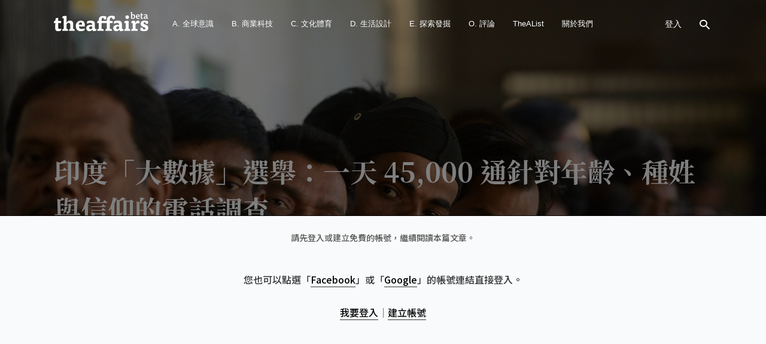

--- FILE ---
content_type: text/html; charset=UTF-8
request_url: https://www.theaffairs.com/%E5%8D%B0%E5%BA%A6%E3%80%8C%E5%A4%A7%E6%95%B8%E6%93%9A%E3%80%8D%E9%81%B8%E8%88%89%EF%BC%9A%E4%B8%80%E5%A4%A9-45000-%E9%80%9A%E9%87%9D%E5%B0%8D%E5%B9%B4%E9%BD%A1%E3%80%81%E7%A8%AE%E5%A7%93%E8%88%87/
body_size: 38165
content:
<!DOCTYPE html><html lang="zh-TW" prefix="og: http://ogp.me/ns#"><head> <meta name="facebook-domain-verification" content="vz7alpd7nq570dtcmhjc5xkjjxxju9"/> <meta charset="UTF-8"> <meta name="viewport" content="width=device-width, initial-scale=1, maximum-scale=1"> <meta name="format-detection" content="telephone=no"> <meta name="apple-mobile-web-app-capable" content="yes"> <meta name="apple-mobile-web-app-status-bar-style" content="black"> <meta content="#FFFFFF" name="msapplication-TileColor"> <meta content="https://www.theaffairs.com/wp-content/themes/telling/assets/images/ms_icon.png" name="msapplication-TileImage"> <link rel="alternate" href="https://www.theaffairs.com" hreflang="zh-Hant-TW"> <link rel="icon" type="image/png" href="https://www.theaffairs.com/wp-content/themes/telling/assets/images/fav_b.png"> <link href="https://www.theaffairs.com/wp-content/themes/telling/assets/images/ios_icon.png" rel="apple-touch-icon-precomposed"> <link rel="pingback" href="https://www.theaffairs.com/xmlrpc.php"> <link href="https://www.theaffairs.com/wp-content/themes/telling/assets/css/all.css?v=2.2" media="screen" rel="stylesheet" type="text/css"> <title>印度「大數據」選舉：一天 45,000 通針對年齡、種姓與信仰的電話調查 &#8211; The Affairs 編集者新聞</title><meta name='robots' content='max-image-preview:large'/><meta property="og:locale" content="zh_TW"/><meta property="og:type" content="article"/><meta property="og:title" content="印度「大數據」選舉：一天 45,000 通針對年齡、種姓與信仰的電話調查"/><meta property="og:description" content="有別於英美有像是劍橋分析（Cambridge Analytica）這樣利用臉書的簡短問答得到投票者詳細「心理圖像」（psychographic）的公司，北方邦——印度非常貧困、缺乏法治的省分——的資料蒐集仍然有賴於人力接觸 ......"/><meta property="og:url" content="https://www.theaffairs.com/%e5%8d%b0%e5%ba%a6%e3%80%8c%e5%a4%a7%e6%95%b8%e6%93%9a%e3%80%8d%e9%81%b8%e8%88%89%ef%bc%9a%e4%b8%80%e5%a4%a9-45000-%e9%80%9a%e9%87%9d%e5%b0%8d%e5%b9%b4%e9%bd%a1%e3%80%81%e7%a8%ae%e5%a7%93%e8%88%87/"/><meta property="og:site_name" content="The Affairs 編集者新聞"/><meta property="article:tag" content="v10"/><meta property="article:section" content="亞洲"/><meta property="article:published_time" content="2020-08-12T19:30:57+08:00"/><meta property="article:modified_time" content="2020-08-11T18:59:11+08:00"/><meta property="og:updated_time" content="2020-08-11T18:59:11+08:00"/><meta property="og:image" content="https://www.theaffairs.com/wp-content/uploads/2020/07/GettyImages-643989448-scaled.jpg"/><meta property="og:image:width" content="2560"/><meta property="og:image:height" content="1788"/>  <script
				src="//www.googletagmanager.com/gtag/js?id=UA-151969988-1"  data-cfasync="false" data-wpfc-render="false" type="text/javascript" async></script> <script data-cfasync="false" data-wpfc-render="false" type="text/javascript">
				var em_version = '7.10.1';
				var em_track_user = true;
				var em_no_track_reason = '';
				
								var disableStrs = [
															'ga-disable-UA-151969988-1',
									];

				/* Function to detect opted out users */
				function __gtagTrackerIsOptedOut() {
					for (var index = 0; index < disableStrs.length; index++) {
						if (document.cookie.indexOf(disableStrs[index] + '=true') > -1) {
							return true;
						}
					}

					return false;
				}

				/* Disable tracking if the opt-out cookie exists. */
				if (__gtagTrackerIsOptedOut()) {
					for (var index = 0; index < disableStrs.length; index++) {
						window[disableStrs[index]] = true;
					}
				}

				/* Opt-out function */
				function __gtagTrackerOptout() {
					for (var index = 0; index < disableStrs.length; index++) {
						document.cookie = disableStrs[index] + '=true; expires=Thu, 31 Dec 2099 23:59:59 UTC; path=/';
						window[disableStrs[index]] = true;
					}
				}

				if ('undefined' === typeof gaOptout) {
					function gaOptout() {
						__gtagTrackerOptout();
					}
				}
								window.dataLayer = window.dataLayer || [];

				window.ExactMetricsDualTracker = {
					helpers: {},
					trackers: {},
				};
				if (em_track_user) {
					function __gtagDataLayer() {
						dataLayer.push(arguments);
					}

					function __gtagTracker(type, name, parameters) {
						if (!parameters) {
							parameters = {};
						}

						if (parameters.send_to) {
							__gtagDataLayer.apply(null, arguments);
							return;
						}

						if (type === 'event') {
							
														parameters.send_to = exactmetrics_frontend.ua;
							__gtagDataLayer(type, name, parameters);
													} else {
							__gtagDataLayer.apply(null, arguments);
						}
					}

					__gtagTracker('js', new Date());
					__gtagTracker('set', {
						'developer_id.dNDMyYj': true,
											});
															__gtagTracker('config', 'UA-151969988-1', {"forceSSL":"true"} );
										window.gtag = __gtagTracker;										(function () {
						/* https://developers.google.com/analytics/devguides/collection/analyticsjs/ */
						/* ga and __gaTracker compatibility shim. */
						var noopfn = function () {
							return null;
						};
						var newtracker = function () {
							return new Tracker();
						};
						var Tracker = function () {
							return null;
						};
						var p = Tracker.prototype;
						p.get = noopfn;
						p.set = noopfn;
						p.send = function () {
							var args = Array.prototype.slice.call(arguments);
							args.unshift('send');
							__gaTracker.apply(null, args);
						};
						var __gaTracker = function () {
							var len = arguments.length;
							if (len === 0) {
								return;
							}
							var f = arguments[len - 1];
							if (typeof f !== 'object' || f === null || typeof f.hitCallback !== 'function') {
								if ('send' === arguments[0]) {
									var hitConverted, hitObject = false, action;
									if ('event' === arguments[1]) {
										if ('undefined' !== typeof arguments[3]) {
											hitObject = {
												'eventAction': arguments[3],
												'eventCategory': arguments[2],
												'eventLabel': arguments[4],
												'value': arguments[5] ? arguments[5] : 1,
											}
										}
									}
									if ('pageview' === arguments[1]) {
										if ('undefined' !== typeof arguments[2]) {
											hitObject = {
												'eventAction': 'page_view',
												'page_path': arguments[2],
											}
										}
									}
									if (typeof arguments[2] === 'object') {
										hitObject = arguments[2];
									}
									if (typeof arguments[5] === 'object') {
										Object.assign(hitObject, arguments[5]);
									}
									if ('undefined' !== typeof arguments[1].hitType) {
										hitObject = arguments[1];
										if ('pageview' === hitObject.hitType) {
											hitObject.eventAction = 'page_view';
										}
									}
									if (hitObject) {
										action = 'timing' === arguments[1].hitType ? 'timing_complete' : hitObject.eventAction;
										hitConverted = mapArgs(hitObject);
										__gtagTracker('event', action, hitConverted);
									}
								}
								return;
							}

							function mapArgs(args) {
								var arg, hit = {};
								var gaMap = {
									'eventCategory': 'event_category',
									'eventAction': 'event_action',
									'eventLabel': 'event_label',
									'eventValue': 'event_value',
									'nonInteraction': 'non_interaction',
									'timingCategory': 'event_category',
									'timingVar': 'name',
									'timingValue': 'value',
									'timingLabel': 'event_label',
									'page': 'page_path',
									'location': 'page_location',
									'title': 'page_title',
								};
								for (arg in args) {
																		if (!(!args.hasOwnProperty(arg) || !gaMap.hasOwnProperty(arg))) {
										hit[gaMap[arg]] = args[arg];
									} else {
										hit[arg] = args[arg];
									}
								}
								return hit;
							}

							try {
								f.hitCallback();
							} catch (ex) {
							}
						};
						__gaTracker.create = newtracker;
						__gaTracker.getByName = newtracker;
						__gaTracker.getAll = function () {
							return [];
						};
						__gaTracker.remove = noopfn;
						__gaTracker.loaded = true;
						window['__gaTracker'] = __gaTracker;
					})();
									} else {
										console.log("");
					(function () {
						function __gtagTracker() {
							return null;
						}

						window['__gtagTracker'] = __gtagTracker;
						window['gtag'] = __gtagTracker;
					})();
									}
			</script>  <link rel='stylesheet' id='acy_front_messages_css-css' href='https://www.theaffairs.com/wp-content/plugins/acymailing/media/css/front/messages.min.css?v=1652971972&#038;ver=5.8.12' type='text/css' media='all'/><link rel='stylesheet' id='wp-block-library-css' href='https://www.theaffairs.com/wp-content/plugins/gutenberg/build/block-library/style.css?ver=11.6.0' type='text/css' media='all'/><link rel='stylesheet' id='gutenberg-beauty-box-style-css' href='https://www.theaffairs.com/wp-content/plugins/beauty-box-block/style.css?ver=5.8.12' type='text/css' media='all'/><link rel='stylesheet' id='wc-blocks-vendors-style-css' href='https://www.theaffairs.com/wp-content/plugins/woocommerce/packages/woocommerce-blocks/build/wc-blocks-vendors-style.css?ver=5.7.2' type='text/css' media='all'/><link rel='stylesheet' id='wc-blocks-style-css' href='https://www.theaffairs.com/wp-content/plugins/woocommerce/packages/woocommerce-blocks/build/wc-blocks-style.css?ver=5.7.2' type='text/css' media='all'/><link rel='stylesheet' id='contact-form-7-css' href='https://www.theaffairs.com/wp-content/plugins/contact-form-7/includes/css/styles.css?ver=5.4.2' type='text/css' media='all'/><style id='global-styles-inline-css' type='text/css'>body{--wp--preset--color--black: #000000;--wp--preset--color--cyan-bluish-gray: #abb8c3;--wp--preset--color--white: #ffffff;--wp--preset--color--pale-pink: #f78da7;--wp--preset--color--vivid-red: #cf2e2e;--wp--preset--color--luminous-vivid-orange: #ff6900;--wp--preset--color--luminous-vivid-amber: #fcb900;--wp--preset--color--light-green-cyan: #7bdcb5;--wp--preset--color--vivid-green-cyan: #00d084;--wp--preset--color--pale-cyan-blue: #8ed1fc;--wp--preset--color--vivid-cyan-blue: #0693e3;--wp--preset--color--vivid-purple: #9b51e0;--wp--preset--gradient--vivid-cyan-blue-to-vivid-purple: linear-gradient(135deg,rgba(6,147,227,1) 0%,rgb(155,81,224) 100%);--wp--preset--gradient--light-green-cyan-to-vivid-green-cyan: linear-gradient(135deg,rgb(122,220,180) 0%,rgb(0,208,130) 100%);--wp--preset--gradient--luminous-vivid-amber-to-luminous-vivid-orange: linear-gradient(135deg,rgba(252,185,0,1) 0%,rgba(255,105,0,1) 100%);--wp--preset--gradient--luminous-vivid-orange-to-vivid-red: linear-gradient(135deg,rgba(255,105,0,1) 0%,rgb(207,46,46) 100%);--wp--preset--gradient--very-light-gray-to-cyan-bluish-gray: linear-gradient(135deg,rgb(238,238,238) 0%,rgb(169,184,195) 100%);--wp--preset--gradient--cool-to-warm-spectrum: linear-gradient(135deg,rgb(74,234,220) 0%,rgb(151,120,209) 20%,rgb(207,42,186) 40%,rgb(238,44,130) 60%,rgb(251,105,98) 80%,rgb(254,248,76) 100%);--wp--preset--gradient--blush-light-purple: linear-gradient(135deg,rgb(255,206,236) 0%,rgb(152,150,240) 100%);--wp--preset--gradient--blush-bordeaux: linear-gradient(135deg,rgb(254,205,165) 0%,rgb(254,45,45) 50%,rgb(107,0,62) 100%);--wp--preset--gradient--luminous-dusk: linear-gradient(135deg,rgb(255,203,112) 0%,rgb(199,81,192) 50%,rgb(65,88,208) 100%);--wp--preset--gradient--pale-ocean: linear-gradient(135deg,rgb(255,245,203) 0%,rgb(182,227,212) 50%,rgb(51,167,181) 100%);--wp--preset--gradient--electric-grass: linear-gradient(135deg,rgb(202,248,128) 0%,rgb(113,206,126) 100%);--wp--preset--gradient--midnight: linear-gradient(135deg,rgb(2,3,129) 0%,rgb(40,116,252) 100%);--wp--preset--font-size--small: 13px;--wp--preset--font-size--normal: 16px;--wp--preset--font-size--medium: 20px;--wp--preset--font-size--large: 36px;--wp--preset--font-size--huge: 42px;}.has-black-color{color: var(--wp--preset--color--black) !important;}.has-cyan-bluish-gray-color{color: var(--wp--preset--color--cyan-bluish-gray) !important;}.has-white-color{color: var(--wp--preset--color--white) !important;}.has-pale-pink-color{color: var(--wp--preset--color--pale-pink) !important;}.has-vivid-red-color{color: var(--wp--preset--color--vivid-red) !important;}.has-luminous-vivid-orange-color{color: var(--wp--preset--color--luminous-vivid-orange) !important;}.has-luminous-vivid-amber-color{color: var(--wp--preset--color--luminous-vivid-amber) !important;}.has-light-green-cyan-color{color: var(--wp--preset--color--light-green-cyan) !important;}.has-vivid-green-cyan-color{color: var(--wp--preset--color--vivid-green-cyan) !important;}.has-pale-cyan-blue-color{color: var(--wp--preset--color--pale-cyan-blue) !important;}.has-vivid-cyan-blue-color{color: var(--wp--preset--color--vivid-cyan-blue) !important;}.has-vivid-purple-color{color: var(--wp--preset--color--vivid-purple) !important;}.has-black-background-color{background-color: var(--wp--preset--color--black) !important;}.has-cyan-bluish-gray-background-color{background-color: var(--wp--preset--color--cyan-bluish-gray) !important;}.has-white-background-color{background-color: var(--wp--preset--color--white) !important;}.has-pale-pink-background-color{background-color: var(--wp--preset--color--pale-pink) !important;}.has-vivid-red-background-color{background-color: var(--wp--preset--color--vivid-red) !important;}.has-luminous-vivid-orange-background-color{background-color: var(--wp--preset--color--luminous-vivid-orange) !important;}.has-luminous-vivid-amber-background-color{background-color: var(--wp--preset--color--luminous-vivid-amber) !important;}.has-light-green-cyan-background-color{background-color: var(--wp--preset--color--light-green-cyan) !important;}.has-vivid-green-cyan-background-color{background-color: var(--wp--preset--color--vivid-green-cyan) !important;}.has-pale-cyan-blue-background-color{background-color: var(--wp--preset--color--pale-cyan-blue) !important;}.has-vivid-cyan-blue-background-color{background-color: var(--wp--preset--color--vivid-cyan-blue) !important;}.has-vivid-purple-background-color{background-color: var(--wp--preset--color--vivid-purple) !important;}.has-black-border-color{border-color: var(--wp--preset--color--black) !important;}.has-cyan-bluish-gray-border-color{border-color: var(--wp--preset--color--cyan-bluish-gray) !important;}.has-white-border-color{border-color: var(--wp--preset--color--white) !important;}.has-pale-pink-border-color{border-color: var(--wp--preset--color--pale-pink) !important;}.has-vivid-red-border-color{border-color: var(--wp--preset--color--vivid-red) !important;}.has-luminous-vivid-orange-border-color{border-color: var(--wp--preset--color--luminous-vivid-orange) !important;}.has-luminous-vivid-amber-border-color{border-color: var(--wp--preset--color--luminous-vivid-amber) !important;}.has-light-green-cyan-border-color{border-color: var(--wp--preset--color--light-green-cyan) !important;}.has-vivid-green-cyan-border-color{border-color: var(--wp--preset--color--vivid-green-cyan) !important;}.has-pale-cyan-blue-border-color{border-color: var(--wp--preset--color--pale-cyan-blue) !important;}.has-vivid-cyan-blue-border-color{border-color: var(--wp--preset--color--vivid-cyan-blue) !important;}.has-vivid-purple-border-color{border-color: var(--wp--preset--color--vivid-purple) !important;}.has-vivid-cyan-blue-to-vivid-purple-gradient-background{background: var(--wp--preset--gradient--vivid-cyan-blue-to-vivid-purple) !important;}.has-light-green-cyan-to-vivid-green-cyan-gradient-background{background: var(--wp--preset--gradient--light-green-cyan-to-vivid-green-cyan) !important;}.has-luminous-vivid-amber-to-luminous-vivid-orange-gradient-background{background: var(--wp--preset--gradient--luminous-vivid-amber-to-luminous-vivid-orange) !important;}.has-luminous-vivid-orange-to-vivid-red-gradient-background{background: var(--wp--preset--gradient--luminous-vivid-orange-to-vivid-red) !important;}.has-very-light-gray-to-cyan-bluish-gray-gradient-background{background: var(--wp--preset--gradient--very-light-gray-to-cyan-bluish-gray) !important;}.has-cool-to-warm-spectrum-gradient-background{background: var(--wp--preset--gradient--cool-to-warm-spectrum) !important;}.has-blush-light-purple-gradient-background{background: var(--wp--preset--gradient--blush-light-purple) !important;}.has-blush-bordeaux-gradient-background{background: var(--wp--preset--gradient--blush-bordeaux) !important;}.has-luminous-dusk-gradient-background{background: var(--wp--preset--gradient--luminous-dusk) !important;}.has-pale-ocean-gradient-background{background: var(--wp--preset--gradient--pale-ocean) !important;}.has-electric-grass-gradient-background{background: var(--wp--preset--gradient--electric-grass) !important;}.has-midnight-gradient-background{background: var(--wp--preset--gradient--midnight) !important;}.has-small-font-size{font-size: var(--wp--preset--font-size--small) !important;}.has-normal-font-size{font-size: var(--wp--preset--font-size--normal) !important;}.has-medium-font-size{font-size: var(--wp--preset--font-size--medium) !important;}.has-large-font-size{font-size: var(--wp--preset--font-size--large) !important;}.has-huge-font-size{font-size: var(--wp--preset--font-size--huge) !important;}</style><link rel='stylesheet' id='rs-plugin-settings-css' href='https://www.theaffairs.com/wp-content/plugins/revslider/public/assets/css/settings.css?ver=5.4.8.3' type='text/css' media='all'/><style id='rs-plugin-settings-inline-css' type='text/css'>#rs-demo-id {}</style><style id='woocommerce-inline-inline-css' type='text/css'>.woocommerce form .form-row .required { visibility: visible; }</style><link rel='stylesheet' id='js_composer_front-css' href='https://www.theaffairs.com/wp-content/plugins/js_composer/assets/css/js_composer.min.css?ver=6.0.3' type='text/css' media='all'/><link rel='stylesheet' id='core-extend-css' href='https://www.theaffairs.com/wp-content/plugins/core-extend/assets/css/core-extend.css?ver=1' type='text/css' media='all'/><link rel='stylesheet' id='wooadm-taext-css' href='https://www.theaffairs.com/wp-content/plugins/wooadm-taext/css/taext.css?t=1768852440&#038;ver=5.8.12' type='text/css' media='all'/><link rel='stylesheet' id='mnky-main-css' href='https://www.theaffairs.com/wp-content/themes/telling/style.css?ver=1.0.1' type='text/css' media='all'/><style id='mnky-main-inline-css' type='text/css'>.entry-content .has-accent-color { color: #252527; }.entry-content .has-accent-background-color { background-color: #252527; }.entry-content .has-accent-contrast-color { color: #ffffff; }.entry-content .has-accent-contrast-background-color { background-color: #ffffff; }.entry-content .has-impact-color { color: #a80d0d; }.entry-content .has-impact-background-color { background-color: #a80d0d; }input[type='submit'],input[type=button], button, #site-navigation ul li.menu-button > a, #wp-calendar #today, .widget .tagcloud a:hover, .article-labels span, .post-format-badge, .tag-links span a, .page-links span, .blog-pagination .current, .blog-pagination a:hover, .blog-pagination a.next:hover, .blog-pagination a.prev:hover, .blog-pagination .nav-previous a:hover, .blog-pagination .nav-next a:hover, .page-links a span:hover, #load-posts a, .scrollToTop, #mobile-site-header .widget .mobile-menu-button, #mobile-site-header .widget .header-phone-icon:after {background-color:#252527;} #comments p.comment-notes:before, p.logged-in-as:before, p.must-log-in:before, .sticky .post-preview:after, .format-chat p:nth-child(odd):before {color:#252527;} #sidebar .widget.widget_nav_menu ul li.current-menu-item a, #sidebar.float-right .widget.widget_nav_menu ul li.current-menu-item a {border-color:#252527;} input[type='submit'],input[type=button], button, #site-navigation ul li.menu-button > a, #site-navigation ul li.menu-button:hover > a, .article-labels span, .post-format-badge, .tag-links span a, .widget .tagcloud a:hover, .widget .tagcloud a.tag-cloud-link:hover, .page-links span, .blog-pagination .current, .blog-pagination a:hover, .blog-pagination a.next:hover, .blog-pagination a.prev:hover, .blog-pagination .nav-previous a:hover, .blog-pagination .nav-next a:hover, .page-links a span:hover, #load-posts a, .scrollToTop, .scrollToTop:hover, #wp-calendar #today, #wp-calendar #today a, #mobile-site-header .widget .mobile-menu-button {color:#ffffff;} #mobile-site-header .widget .header-phone-icon {border-color:#ffffff;} #comments .comments-title-number, .sticky .entry-title:after, .rating_aspect_value .rating-value, .rating_summary_value, .manual_rating_value, .rating-stars span {color:#a80d0d;} .rating-bar-value, .review_custom_content button, #mobile-site-header .widget .mobile-app-button {background-color:#a80d0d;} #comments .comment-list .bypostauthor .comment-author img {border-color:#a80d0d;} .wp-block-button__link:not(.has-background), .wp-block-button__link:not(.has-background):active, .wp-block-button__link:not(.has-background):focus, .wp-block-button__link:not(.has-background):hover, .wp-block-file .wp-block-file__button, .entry-content .wp-block-tag-cloud a:hover {background-color:#252527;} .wp-block-button__link:not(.has-text-color), .wp-block-button__link:not(.has-text-color):active, .wp-block-button__link:not(.has-text-color):focus, .wp-block-button__link:not(.has-text-color):hover, .wp-block-file__button, .wp-block-file a.wp-block-file__button:active, .wp-block-file a.wp-block-file__button:focus, .wp-block-file a.wp-block-file__button:hover, .wp-block-file a.wp-block-file__button:visited, .entry-content .wp-block-tag-cloud a:hover {color:#ffffff;} #main, #site-header #header-container, #top-bar, #mobile-site-header, #container, .inner, .page-header-inner, .post-header-inner, .header-search .searchform-wrapper, .header-search .search-input, .boxed-layout.boxed-full .page-header, .boxed-layout.boxed-full .post-header, .boxed-layout.boxed-full .site-footer, .boxed-layout.boxed-full #top-bar-wrapper, .boxed-layout.boxed-full #site-header, .boxed-layout.boxed-full #site-header #header-wrapper, .boxed-layout .post_header_content {max-width:1100px; }.mps-content-container {width:1160px; }@media only screen and (max-width : 1160px){.header-search .searchform-wrapper {padding:0 30px;} .header-search .toggle-header-search {right:30px;} }@media only screen and (max-width : 1117px){.boxed-layout.boxed-full #wrapper {margin:0 auto;} }@media only screen and (min-width : 1100px){.no-sidebar.container-one-column .entry-content .alignwide {width : 1100px; margin-left:-150px; margin-right : -150px;} }@media only screen and (min-width : 1100px){.boxed-layout .no-sidebar.container-one-column .entry-content .alignfull {width : calc(100% + 300px); margin-left:-150px; margin-right : -150px;} }@media only screen and (min-width : 937px){.boxed-layout .no-sidebar.container-one-column .entry-content .alignwide {width : calc(100% + 120px); margin-left:-60px; margin-right : -60px;} }@media only screen and (max-width : 1160px){body:not(.boxed-layout) .no-sidebar.container-one-column .entry-content .wp-block-columns.alignwide {width : 100%; margin-left:0px; margin-right : 0px;} }@media only screen and (max-width : 1100px){.boxed-layout .no-sidebar.container-one-column .entry-content .wp-block-columns.alignwide {width : 100%; margin-left:0px; margin-right : 0px;} }.boxed-layout #container, .boxed-layout.boxed-full .page-header .page-header-inner, .boxed-layout.boxed-full .post-header .post-header-inner, .boxed-layout.boxed-full .site-footer .inner {max-width:980px; }.no-sidebar.container-one-column .article-inner-wrapper, .search-no-results #container.no-sidebar.container-one-column .entry-content, .no-sidebar.container-one-column .blog-pagination, .single #container.no-sidebar {max-width:800px; }@media only screen and (max-width : 1100px){#site-body.boxed-layout #main {margin-top: 0px;} }body {color:#555555; font-size:16px}.entry-content p a, .entry-content ul:not(.essb_links_list) li a, .entry-content ol li a, #comments .comment-navigation a {color:#555555}h1, h2, h3, h4, h5, h6, h1 a, h2 a, h3 a, h4 a, h5 a, h6 a {color:#2b313e}#comments .comment-author .fn, #content .author .fn a, .rating_aspect_value .rating-name, .rating_summary, .review_body .review_body_title, .mnky-post-links .previous-post-link a, .mnky-post-links .next-post-link a {color:#2b313e}a, #content h4.wpb_toggle, .mnky_breadcrumbs, .page-links a span, .entry-content p .more-link, .entry-content .wp-block-latest-comments__comment-author, .entry-content .wp-block-latest-comments__comment-link {color:#888899;}.mnky_breadcrumbs:before {background-color:#888899}a:hover, #content h4.wpb_toggle, .mnky-post-links .previous-post-link a:hover, .mnky-post-links .next-post-link a:hover, .entry-meta-blog .meta-date-link:hover, .entry-meta-blog .meta-comments:hover, .entry-meta-blog .meta-author a:hover, .entry-meta-blog .meta-category a:hover, .post-header .entry-meta-single a:hover, .post-header .widget a:hover, .post-header.single-title-style-1 .entry-meta-single a:hover, .post-header.single-title-style-1 .widget a:hover, .post-header.single-title-style-3 .entry-meta-single a:hover, .post-header.single-title-style-3 .widget a:hover, .entry-content p .more-link:hover, .page-header .mnky_breadcrumbs a:hover, #mobile-site-navigation ul.menu li > a:hover, #mobile-site-navigation ul.menu li > a:hover:before, #mobile-site-navigation ul li.menu-item-has-children>span:hover:before, .live-search-results .live-search-single-result a:hover, .styled-paging li a:hover, .entry-content .wp-block-latest-comments__comment-author:hover, .entry-content .wp-block-latest-comments__comment-link:hover {color:#eb1d39}.post-header {background-color: #f9f9f9; background-image: url("https://www.theaffairs.com/wp-content/uploads/2020/07/GettyImages-643989448-scaled.jpg"); background-size: cover; background-repeat: no-repeat ;background-position: center;}.post-header:before {content:""; position:absolute; left:0; top:0; height:100%; width:100%; background: linear-gradient(to bottom, rgba(0, 0, 0, 0.1), rgba(0, 0, 0, 0.6));}.post-header .entry-meta-single a:hover, .post-header .widget a:hover, .post-header.single-title-style-1 .entry-meta-single a:hover, .post-header.single-title-style-1 .widget a:hover, .post-header.single-title-style-3 .entry-meta-single a:hover, .post-header.single-title-style-3 .widget a:hover {color:rgba(255,255,255,0.78)}.post-header.single-title-style-3, .post-header.single-title-style-4 .post-header-content-wrap, .post-header.single-title-style-4 .post-header-image-wrap, .post-header.single-title-style-5 .post-header-content-wrap, .post-header.single-title-style-5 .post-header-image-wrap {height:calc(100vh - 80px)}.post-header.single-title-style-3, .post-header.single-title-style-4 .post-header-content-wrap, .post-header.single-title-style-4 .post-header-image-wrap, .post-header.single-title-style-5 .post-header-content-wrap, .post-header.single-title-style-5 .post-header-image-wrap {height: 100vh;}#site-header, #site-header #header-wrapper, #site-logo, .site-links .menu-toggle-wrapper{height:80px;}#site-logo img{max-height:80px;}#site-header, #site-header #header-wrapper {background-color:#ffffff;}#site-navigation ul > li > a, #site-navigation #menu-sidebar, .site-links .search_button, .header-search .toggle-header-search, #site-logo .site-title {line-height:80px}.header-search .search-input {height:80px}#site-navigation ul li a, #site-logo .site-title a, .site-links .search_button {color:#000000}.add-menu-divider .site-links .search_button:before, #site-navigation .toggle-main-menu span {background-color:#000000}#site-navigation ul li:hover > a, .site-links .search_button:hover, .site-links .search_button:focus, #site-navigation ul li.current-menu-item > a, #site-navigation ul li.current-menu-ancestor > a {color:rgba(30,30,30,0.78)}#site-navigation .menu-toggle-wrapper:hover .toggle-main-menu span {background-color:rgba(30,30,30,0.78)}#site-navigation ul li a, #site-logo .site-title a, .site-links .search_button {color:#ffffff}.add-menu-divider .site-links .search_button:before, #site-navigation .toggle-main-menu span{background-color:#ffffff}#site-navigation ul li:hover > a, .site-links .search_button:hover, .site-links .search_button:focus, #site-navigation ul li.current-menu-item > a, #site-navigation ul li.current-menu-ancestor > a {color:#ffffff}#site-navigation .menu-toggle-wrapper:hover .toggle-main-menu span{background-color:#ffffff}#site-header.header-overlay #header-wrapper.header-sticky {background-color:#0a0a0a}#mobile-site-header{background:#ffffff}#mobile-site-header #mobile-site-logo h1.site-title a, #mobile-header-sidebar .widget, #mobile-header-sidebar .widget a{color:#000000}#mobile-site-header .toggle-mobile-menu span{background-color:#000000}#mobile-site-navigation {background:#1e2021}#mobile-site-navigation ul.menu li>a, #mobile-site-navigation ul.menu li > a:before, #mobile-site-navigation ul li.menu-item-has-children>span:before {color:#ffffff}#wrapper.mobile-menu-active .toggle-mobile-menu span {background-color:#ffffff}#mobile-site-navigation ul.menu li > a:hover, #mobile-site-navigation ul.menu li > a:hover:before, #mobile-site-navigation ul li.menu-item-has-children>span:hover:before {color:rgba(255,255,255,0.78)}#mobile-menu-sidebar .widget, #mobile-menu-sidebar .widget .widget-title, #mobile-menu-sidebar input, #mobile-menu-sidebar textarea {color:#ffffff}#mobile-menu-sidebar .widget a {color:rgba(255,255,255,0.78)}#mobile-menu-sidebar .widget a:hover {color:#ffffff}#mobile-site-header #site-logo img.retina-logo{width:120px; height:;}.footer-sidebar{background-color:#1e2021}.footer-sidebar .footer-col-3:nth-child(1) {width:25%}.footer-sidebar .footer-col-3:nth-child(2) {width:25%}.footer-sidebar .footer-col-3:nth-child(3) {width:45%}.footer-sidebar .row_two .footer-col-2:nth-child(1) {width:50%}.footer-sidebar .row_two .footer-col-2:nth-child(2) {width:50%}.footer-sidebar .widget, .newsletter.newsletter-light input:not([type='submit']){color:rgba(255,255,255,0.5)}.footer-sidebar .widget a {color:rgba(255,255,255,0.5)}.footer-sidebar .widget a:hover {color:#ffffff}.footer-sidebar .widget .widget-title{color:#ffffff}.site-info {text-align:center}.site-info .copyright-separator {border-color:rgba(255,255,255,0.09)} .mp-layout-4 .mp-container .mp-post-nr, .mp-layout-5 .mp-container .mp-post-nr, .mp-post-format, .mp-post-labels span, .mnky-posts .pagination .current, .mnky-posts .pagination a:hover, .mnky-posts .pagination a.prev:hover, .mnky-posts .pagination a.next:hover, .ajax-load-posts .mp-load-posts a, .ajax-infinite-scroll .mp-load-posts a, .ajax-post-carousel .mp-load-posts a {background-color:#252527;} .mnky-menu-posts .mp-rating-stars span {color:#252527;} .mp-layout-4 .mp-container .mp-post-nr, .mp-layout-5 .mp-container .mp-post-nr, .mp-post-format, .mp-post-labels span, .mnky-posts .pagination .current, .mnky-posts .pagination a:hover, .mnky-posts .pagination a.prev:hover, .mnky-posts .pagination a.next:hover, .ajax-load-posts .mp-load-posts a, .ajax-infinite-scroll .mp-load-posts a, .ajax-post-carousel .mp-load-posts a {color:#ffffff;} .mp-rating-stars span {color:#a80d0d;} .mnky-related-posts .related-post-container h6 a:hover, .mp-container .mp-title a:hover, .mp-article-meta .mp-category a:hover, .mp-article-meta .mp-author a:hover, .mp-article-meta .mp-comment a:hover {color:#eb1d39}.footer-sidebar .mnky-related-posts .related-post-container h6 a:hover, .footer-sidebar .mp-container .mp-title a:hover, .footer-sidebar .mp-article-meta .mp-category a:hover, .footer-sidebar .mp-article-meta .mp-author a:hover, .footer-sidebar .mp-article-meta .mp-comment a:hover {color:#ffffff}#mobile-site-navigation ::-webkit-scrollbar{ width: 7px; height:7px; background-color: transparent; } #mobile-site-navigation ::-webkit-scrollbar-track{ border-radius: 25px; background-color: rgba(206, 206, 206, 0.25); margin-bottom:25px; } #mobile-site-navigation ::-webkit-scrollbar-thumb{ border-radius: 25px; background-color: rgba(190, 190, 190, 0.65); }</style><link rel='stylesheet' id='mnky-icons-css' href='https://www.theaffairs.com/wp-content/themes/telling/assets/css/mnky-icons.css?ver=1.0.1' type='text/css' media='all'/><link rel='stylesheet' id='mnky-fonts-css' href='//fonts.googleapis.com/css?family=Muli%3A300%2C300italic%2Cregular%2Citalic%2C600%2C600italic%2C700%2C700italic&#038;subset=latin-ext&#038;ver=1.0.1' type='text/css' media='all'/><link rel='stylesheet' id='easy-social-share-buttons-css' href='https://www.theaffairs.com/wp-content/plugins/easy-social-share-buttons3/assets/css/easy-social-share-buttons.min.css?ver=6.2.1' type='text/css' media='all'/><link rel='stylesheet' id='easy-social-share-buttons-subscribe-css' href='https://www.theaffairs.com/wp-content/plugins/easy-social-share-buttons3/assets/css/essb-subscribe.min.css?ver=6.2.1' type='text/css' media='all'/><link rel='stylesheet' id='easy-social-share-buttons-display-methods-css' href='https://www.theaffairs.com/wp-content/plugins/easy-social-share-buttons3/assets/css/essb-display-methods.min.css?ver=6.2.1' type='text/css' media='all'/><!--[if lt IE 9]><link rel='stylesheet' id='vc_lte_ie9-css' href='https://www.theaffairs.com/wp-content/plugins/js_composer/assets/css/vc_lte_ie9.min.css?ver=6.0.3' type='text/css' media='screen' /><![endif]--><script type='text/javascript' id='acy_front_messages_js-js-before'>
var ACYM_AJAX = "admin-ajax.php?action=acymailing_router&noheader=1&nocache=1768852438";
</script><script type='text/javascript' src='https://www.theaffairs.com/wp-content/plugins/acymailing/media/js/front/messages.min.js?v=1652971972&#038;ver=5.8.12' id='acy_front_messages_js-js'></script><script type='text/javascript' src='https://www.theaffairs.com/wp-content/plugins/google-analytics-dashboard-for-wp/assets/js/frontend-gtag.min.js?ver=7.10.1' id='exactmetrics-frontend-script-js'></script><script data-cfasync="false" data-wpfc-render="false" type="text/javascript" id='exactmetrics-frontend-script-js-extra'>/* <![CDATA[ */
var exactmetrics_frontend = {"js_events_tracking":"true","download_extensions":"zip,mp3,mpeg,pdf,docx,pptx,xlsx,rar","inbound_paths":"[{\"path\":\"\\\/go\\\/\",\"label\":\"affiliate\"},{\"path\":\"\\\/recommend\\\/\",\"label\":\"affiliate\"}]","home_url":"https:\/\/www.theaffairs.com","hash_tracking":"false","ua":"UA-151969988-1","v4_id":""};/* ]]> */
</script><script type='text/javascript' src='https://www.theaffairs.com/wp-includes/js/jquery/jquery.min.js?ver=3.6.0' id='jquery-core-js'></script><script type='text/javascript' src='https://www.theaffairs.com/wp-includes/js/jquery/jquery-migrate.min.js?ver=3.3.2' id='jquery-migrate-js'></script><script type='text/javascript' src='https://www.theaffairs.com/wp-content/plugins/revslider/public/assets/js/jquery.themepunch.tools.min.js?ver=5.4.8.3' id='tp-tools-js'></script><script type='text/javascript' src='https://www.theaffairs.com/wp-content/plugins/revslider/public/assets/js/jquery.themepunch.revolution.min.js?ver=5.4.8.3' id='revmin-js'></script><script type='text/javascript' src='https://www.theaffairs.com/wp-content/plugins/woocommerce/assets/js/jquery-blockui/jquery.blockUI.min.js?ver=2.7.0-wc.5.7.1' id='jquery-blockui-js'></script><script type='text/javascript' id='wc-add-to-cart-js-extra'>
/* <![CDATA[ */
var wc_add_to_cart_params = {"ajax_url":"\/wp-admin\/admin-ajax.php","wc_ajax_url":"\/?wc-ajax=%%endpoint%%","i18n_view_cart":"\u67e5\u770b\u8cfc\u7269\u8eca","cart_url":"https:\/\/www.theaffairs.com\/cart\/","is_cart":"","cart_redirect_after_add":"no"};
/* ]]> */
</script><script type='text/javascript' src='https://www.theaffairs.com/wp-content/plugins/woocommerce/assets/js/frontend/add-to-cart.min.js?ver=5.7.1' id='wc-add-to-cart-js'></script><script type='text/javascript' src='https://www.theaffairs.com/wp-content/plugins/js_composer/assets/js/vendors/woocommerce-add-to-cart.js?ver=6.0.3' id='vc_woocommerce-add-to-cart-js-js'></script><script type='text/javascript' id='zxcvbn-async-js-extra'>
/* <![CDATA[ */
var _zxcvbnSettings = {"src":"https:\/\/www.theaffairs.com\/wp-includes\/js\/zxcvbn.min.js"};
/* ]]> */
</script><script type='text/javascript' src='https://www.theaffairs.com/wp-includes/js/zxcvbn-async.min.js?ver=1.0' id='zxcvbn-async-js'></script><script type='text/javascript' src='https://www.theaffairs.com/wp-content/plugins/wooadm/dist/vue/vue.min.js?ver=5.8.12' id='vue-js'></script><link rel="canonical" href="https://www.theaffairs.com/%e5%8d%b0%e5%ba%a6%e3%80%8c%e5%a4%a7%e6%95%b8%e6%93%9a%e3%80%8d%e9%81%b8%e8%88%89%ef%bc%9a%e4%b8%80%e5%a4%a9-45000-%e9%80%9a%e9%87%9d%e5%b0%8d%e5%b9%b4%e9%bd%a1%e3%80%81%e7%a8%ae%e5%a7%93%e8%88%87/"/><meta name="generator" content="Site Kit by Google 1.42.0"/><script>(function(w,d,s,l,i){w[l]=w[l]||[];w[l].push({'gtm.start':
new Date().getTime(),event:'gtm.js'});var f=d.getElementsByTagName(s)[0],
j=d.createElement(s),dl=l!='dataLayer'?'&l='+l:'';j.async=true;j.src=
'https://www.googletagmanager.com/gtm.js?id='+i+dl;f.parentNode.insertBefore(j,f);
})(window,document,'script','dataLayer','GTM-NFDXMTC');</script> <noscript><style>.woocommerce-product-gallery{ opacity: 1 !important; }</style></noscript> <style type="text/css">.recentcomments a{display:inline !important;padding:0 !important;margin:0 !important;}</style><style type="text/css">.essb_displayed_sidebar_right, .essb_displayed_sidebar { display: none; -webkit-transition: all 0.5s; -moz-transition: all 0.5s;-ms-transition: all 0.5s;-o-transition: all 0.5s;transition: all 0.5s;}.essb_displayed_sidebar { left: 10pxpx !important; } .essb_displayed_sidebar_right { right: 10px!important;}.essb_topbar { height: 10px; }.essb_topbar { margin-top: -200px; }</style><script type="text/javascript">var essb_settings = {"ajax_url":"https:\/\/www.theaffairs.com\/wp-admin\/admin-ajax.php","essb3_nonce":"517d327c94","essb3_plugin_url":"https:\/\/www.theaffairs.com\/wp-content\/plugins\/easy-social-share-buttons3","essb3_stats":false,"essb3_ga":false,"essb3_ga_mode":"simple","blog_url":"https:\/\/www.theaffairs.com\/","essb3_postfloat_stay":false,"post_id":25009,"sidebar_appear_pos":"10","sidebar_appear_unit":"","sidebar_disappear_pos":"80","topbar_appear":"30"};</script> <meta name="onesignal" content="wordpress-plugin"/> <script>

      window.OneSignal = window.OneSignal || [];

      OneSignal.push( function() {
        OneSignal.SERVICE_WORKER_UPDATER_PATH = "OneSignalSDKUpdaterWorker.js.php";
                      OneSignal.SERVICE_WORKER_PATH = "OneSignalSDKWorker.js.php";
                      OneSignal.SERVICE_WORKER_PARAM = { scope: "/" };
        OneSignal.setDefaultNotificationUrl("https://www.theaffairs.com");
        var oneSignal_options = {};
        window._oneSignalInitOptions = oneSignal_options;

        oneSignal_options['wordpress'] = true;
oneSignal_options['appId'] = 'ecdd0c31-15e3-4f51-b9b7-336419cf2153';
oneSignal_options['allowLocalhostAsSecureOrigin'] = true;
oneSignal_options['welcomeNotification'] = { };
oneSignal_options['welcomeNotification']['title'] = "";
oneSignal_options['welcomeNotification']['message'] = "感謝您關注 The Affairs 編集者新聞";
oneSignal_options['path'] = "https://www.theaffairs.com/wp-content/plugins/onesignal-free-web-push-notifications/sdk_files/";
oneSignal_options['safari_web_id'] = "web.onesignal.auto.428d294a-5ce2-44bb-bee0-dec3149a5564";
oneSignal_options['promptOptions'] = { };
oneSignal_options['promptOptions']['actionMessage'] = "不想錯過優質內容？開啟 The Affairs 發布提醒";
oneSignal_options['promptOptions']['acceptButtonText'] = "OK! 好";
oneSignal_options['promptOptions']['cancelButtonText'] = "NO THANKS";
oneSignal_options['promptOptions']['siteName'] = "http://www.theaffairs.com/";
                OneSignal.init(window._oneSignalInitOptions);
                      });

      function documentInitOneSignal() {
        var oneSignal_elements = document.getElementsByClassName("OneSignal-prompt");

        var oneSignalLinkClickHandler = function(event) { OneSignal.push(['registerForPushNotifications']); event.preventDefault(); };        for(var i = 0; i < oneSignal_elements.length; i++)
          oneSignal_elements[i].addEventListener('click', oneSignalLinkClickHandler, false);
      }

      if (document.readyState === 'complete') {
           documentInitOneSignal();
      }
      else {
           window.addEventListener("load", function(event){
               documentInitOneSignal();
          });
      }
    </script><meta name="generator" content="Powered by WPBakery Page Builder - drag and drop page builder for WordPress."/><script src="//pagead2.googlesyndication.com/pagead/js/adsbygoogle.js?client=ca-pub-8876056568106281" crossorigin="anonymous" type="text/javascript"></script><script type="text/javascript">
(adsbygoogle = window.adsbygoogle || []).push({"google_ad_client":"ca-pub-8876056568106281","enable_page_level_ads":true,"tag_partner":"site_kit"});
</script><meta name="generator" content="Powered by Slider Revolution 5.4.8.3 - responsive, Mobile-Friendly Slider Plugin for WordPress with comfortable drag and drop interface."/><link rel="icon" href="https://www.theaffairs.com/wp-content/uploads/2019/09/cropped-ta-logo2-100x100.png" sizes="32x32"/><link rel="icon" href="https://www.theaffairs.com/wp-content/uploads/2019/09/cropped-ta-logo2-200x200.png" sizes="192x192"/><link rel="apple-touch-icon" href="https://www.theaffairs.com/wp-content/uploads/2019/09/cropped-ta-logo2-200x200.png"/><meta name="msapplication-TileImage" content="https://www.theaffairs.com/wp-content/uploads/2019/09/cropped-ta-logo2-300x300.png"/><script type="text/javascript">function setREVStartSize(e){									
						try{ e.c=jQuery(e.c);var i=jQuery(window).width(),t=9999,r=0,n=0,l=0,f=0,s=0,h=0;
							if(e.responsiveLevels&&(jQuery.each(e.responsiveLevels,function(e,f){f>i&&(t=r=f,l=e),i>f&&f>r&&(r=f,n=e)}),t>r&&(l=n)),f=e.gridheight[l]||e.gridheight[0]||e.gridheight,s=e.gridwidth[l]||e.gridwidth[0]||e.gridwidth,h=i/s,h=h>1?1:h,f=Math.round(h*f),"fullscreen"==e.sliderLayout){var u=(e.c.width(),jQuery(window).height());if(void 0!=e.fullScreenOffsetContainer){var c=e.fullScreenOffsetContainer.split(",");if (c) jQuery.each(c,function(e,i){u=jQuery(i).length>0?u-jQuery(i).outerHeight(!0):u}),e.fullScreenOffset.split("%").length>1&&void 0!=e.fullScreenOffset&&e.fullScreenOffset.length>0?u-=jQuery(window).height()*parseInt(e.fullScreenOffset,0)/100:void 0!=e.fullScreenOffset&&e.fullScreenOffset.length>0&&(u-=parseInt(e.fullScreenOffset,0))}f=u}else void 0!=e.minHeight&&f<e.minHeight&&(f=e.minHeight);e.c.closest(".rev_slider_wrapper").css({height:f})					
						}catch(d){console.log("Failure at Presize of Slider:"+d)}						
					};</script> <style type="text/css" id="wp-custom-css"> header.header--subscription.--logged-in .wrapper { border-bottom: 0px solid #E2E2E2;}.btn {background-color: #333; border-radius: 4px;font-family: Arial, Helvetica, sans-serif;letter-spacing: 3px;font-size: 14px;}#taext-vue .cr__page-heading p, #taext-vue .cr__wrapper { font-size: 13px;}form input[type="submit"]{background-color: #333;font-size: 14px;font-weight: bold;font-family: Arial, Helvetica, sans-serif;letter-spacing: 3px;border-radius: 4px; padding: 0px;}a.login-by-facebook span, a.login-by-google span { font-size: 12.5px; line-height: 0em; font-family:Arial, Helvetica, sans-serif; letter-spacing: 0px; }.cr__box { background-color: #fff; width: 380px;} </style> <noscript><style> .wpb_animate_when_almost_visible { opacity: 1; }</style></noscript> <script async src="https://securepubads.g.doubleclick.net/tag/js/gpt.js"></script><script>
  window.googletag = window.googletag || {cmd: []};
  googletag.cmd.push(function() {
    googletag.defineSlot('/21950828825/index_topbanner', [[345, 93], [1100, 297]], 'div-gpt-ad-1587507117841-0').addService(googletag.pubads());
    googletag.pubads().enableSingleRequest();
    googletag.enableServices();
  });
</script><script async src="https://securepubads.g.doubleclick.net/tag/js/gpt.js"></script><script>
  window.googletag = window.googletag || {cmd: []};
  googletag.cmd.push(function() {
    googletag.defineSlot('/21950828825/index_subbanner', [[1100, 297], [345, 93]], 'div-gpt-ad-1587507167098-0').addService(googletag.pubads());
    googletag.pubads().enableSingleRequest();
    googletag.enableServices();
  });
</script></head> <body class="post-template-default single single-post postid-25009 single-format-standard theme-telling woocommerce-no-js has-overlay-header has-sticky-header wpb-js-composer js-comp-ver-6.0.3 vc_responsive" id="site-body" class="popup_open" itemscope itemtype="http://schema.org/WebPage"><noscript><iframe src="https://www.googletagmanager.com/ns.html?id=GTM-NFDXMTC"height="0" width="0" style="display:none;visibility:hidden"></iframe></noscript> <div id="wrapper"> <header id="site-header" class="header-overlay header-default" itemscope itemtype="http://schema.org/WPHeader"> <div id="header-wrapper"> <div id="header-container" class="clearfix"> <div id="site-logo"> <a href="https://www.theaffairs.com/"> <svg class="standard" viewBox="0 0 168 34" version="1.1" xmlns="http://www.w3.org/2000/svg" xmlns:xlink="http://www.w3.org/1999/xlink"> <svg viewBox="0 0 168 34" version="1.1" xmlns="http://www.w3.org/2000/svg" xmlns:xlink="http://www.w3.org/1999/xlink"> <g id="beta-logo" stroke="none" stroke-width="1" fill="none" fill-rule="evenodd"> <path d="M2.628,15.432 L3.276,11.328 C4.212,10.824 6.264,10.464 7.632,10.464 L7.632,15.972 L12.636,15.972 C12.816,16.692 12.96,18.492 12.816,19.536 L7.632,19.536 L7.632,27.492 C7.632,29.472 8.46,30.084 9.936,30.084 C10.836,30.084 12.312,29.868 13.248,29.616 C13.284,29.796 13.284,29.976 13.284,30.048 C13.284,30.84 12.924,32.208 12.42,33 C11.052,33.756 8.856,34.152 7.524,34.152 C4.068,34.152 2.34,32.46 2.34,28.248 C2.34,25.908 2.448,22.38 2.7,19.536 L0,19.536 C0,18.672 0.288,16.98 0.648,16.224 C1.188,15.9 2.052,15.576 2.628,15.432 Z M22.68,21.768 L22.68,30.084 C23.364,30.192 24.48,30.444 25.02,30.732 C25.164,31.308 25.272,32.82 25.164,33.54 L14.796,33.54 C14.868,32.676 15.12,31.488 15.372,30.912 C15.876,30.516 16.776,30.156 17.46,29.904 L17.46,11.04 L14.94,11.04 C14.976,10.032 15.372,8.484 15.804,7.728 C16.74,7.296 18.324,7.008 19.872,7.008 C20.772,7.008 22.068,7.152 22.68,7.404 L22.68,12.84 C22.68,14.604 22.536,16.944 22.32,18.888 L22.86,18.888 C23.724,16.728 25.524,15.36 28.548,15.36 C31.536,15.36 34.416,16.26 34.416,21.948 C34.416,24.54 34.308,27.672 34.128,30.048 C34.884,30.156 36.036,30.444 36.684,30.732 C36.792,31.2 36.864,32.028 36.864,32.784 C36.864,33.072 36.864,33.288 36.828,33.54 L26.964,33.54 C27.036,32.676 27.216,31.488 27.432,30.912 C27.828,30.516 28.584,30.156 29.124,29.904 L29.124,22.92 C29.124,20.832 28.404,19.356 26.352,19.356 C24.624,19.356 23.436,20.508 22.68,21.768 Z M54.972,25.872 L44.388,25.872 C44.676,28.68 46.44,30.228 49.284,30.228 C50.904,30.228 53.64,29.76 54.936,29.292 C55.044,30.264 54.612,31.884 54.036,32.784 C52.704,33.504 50.472,34.152 47.916,34.152 C42.192,34.152 38.952,30.3 38.952,25.116 C38.952,19.428 42.588,15.36 48.204,15.36 C53.1,15.36 55.116,18.672 55.116,23.856 C55.116,24.468 55.044,25.224 54.972,25.872 Z M44.208,22.56 L50.04,22.56 C50.256,20.688 49.644,18.492 47.52,18.492 C45.684,18.492 44.388,20.184 44.208,22.56 Z M68.364,31.56 L68.04,31.56 C67.032,33.18 65.412,34.152 62.748,34.152 C60.12,34.152 57.564,32.388 57.564,28.788 C57.564,24.792 60.876,22.812 64.908,22.812 C65.952,22.812 66.996,23.028 67.86,23.388 L67.86,22.056 C67.86,20.184 66.78,19.392 64.692,19.392 C63.036,19.392 60.192,20.184 58.86,20.904 C58.788,20.616 58.716,19.968 58.716,19.644 C58.716,18.42 59.04,17.052 59.436,16.296 C60.768,15.792 63.72,15.36 65.916,15.36 C70.452,15.36 72.936,17.088 72.936,21.66 L72.936,27.708 C72.936,28.824 73.152,29.832 73.44,30.372 C74.124,30.372 75.168,30.228 75.78,30.084 C75.816,30.336 75.816,30.516 75.816,30.66 C75.816,31.452 75.564,32.352 75.204,33.072 C74.232,33.648 72.036,34.152 70.092,34.152 C69.3,33.756 68.652,32.712 68.364,31.56 Z M67.968,29.256 L67.968,25.872 C67.32,25.728 66.456,25.656 65.988,25.656 C63.9,25.656 62.784,26.664 62.784,28.212 C62.784,29.832 63.828,30.552 65.016,30.552 C66.42,30.552 67.392,29.904 67.968,29.256 Z M99.396,15.972 L104.184,15.972 C104.364,16.692 104.508,18.492 104.364,19.536 L99.396,19.536 L99.396,29.976 C100.476,30.084 102.096,30.408 102.888,30.732 C103.104,31.308 103.212,32.82 103.104,33.54 L91.512,33.54 C91.584,32.676 91.836,31.488 92.088,30.912 C92.592,30.516 93.492,30.12 94.176,29.904 L94.176,19.536 L84.852,19.536 L84.852,29.976 C85.896,30.084 87.516,30.408 88.272,30.732 C88.488,31.308 88.596,32.82 88.488,33.54 L76.968,33.54 C77.04,32.676 77.292,31.488 77.544,30.912 C78.048,30.516 78.948,30.12 79.632,29.904 L79.632,19.536 L76.896,19.536 C76.896,18.672 77.184,16.98 77.544,16.224 C78.048,15.9 79.02,15.54 79.632,15.396 L79.632,14.784 C79.632,9.456 82.728,7.08 87.552,7.08 C89.136,7.08 91.44,7.44 92.952,8.016 C93.06,8.484 93.096,9.132 93.096,9.672 C93.096,10.968 92.844,12.336 92.52,13.524 C91.404,13.452 89.424,13.056 88.524,12.624 L88.524,10.5 C88.164,10.32 87.66,10.212 87.228,10.212 C85.608,10.212 84.852,11.544 84.852,14.316 L84.852,15.972 L94.176,15.972 L94.176,14.388 C94.176,9.096 97.488,6.72 102.6,6.72 C104.292,6.72 106.596,7.08 108.108,7.656 C108.216,8.124 108.252,8.772 108.252,9.312 C108.252,10.608 108,11.94 107.676,13.164 C106.56,13.092 104.58,12.696 103.68,12.264 L103.68,10.14 C103.32,9.96 102.672,9.852 102.24,9.852 C100.476,9.852 99.396,11.292 99.396,13.92 L99.396,15.972 Z M116.316,31.56 L115.992,31.56 C114.984,33.18 113.364,34.152 110.7,34.152 C108.072,34.152 105.516,32.388 105.516,28.788 C105.516,24.792 108.828,22.812 112.86,22.812 C113.904,22.812 114.948,23.028 115.812,23.388 L115.812,22.056 C115.812,20.184 114.732,19.392 112.644,19.392 C110.988,19.392 108.144,20.184 106.812,20.904 C106.74,20.616 106.668,19.968 106.668,19.644 C106.668,18.42 106.992,17.052 107.388,16.296 C108.72,15.792 111.672,15.36 113.868,15.36 C118.404,15.36 120.888,17.088 120.888,21.66 L120.888,27.708 C120.888,28.824 121.104,29.832 121.392,30.372 C122.076,30.372 123.12,30.228 123.732,30.084 C123.768,30.336 123.768,30.516 123.768,30.66 C123.768,31.452 123.516,32.352 123.156,33.072 C122.184,33.648 119.988,34.152 118.044,34.152 C117.252,33.756 116.604,32.712 116.316,31.56 Z M115.92,29.256 L115.92,25.872 C115.272,25.728 114.408,25.656 113.94,25.656 C111.852,25.656 110.736,26.664 110.736,28.212 C110.736,29.832 111.78,30.552 112.968,30.552 C114.372,30.552 115.344,29.904 115.92,29.256 Z M127.656,19.68 L125.064,19.68 C125.1,18.672 125.496,17.124 125.928,16.368 C126.864,15.936 128.484,15.648 130.032,15.648 C130.968,15.648 132.264,15.792 132.876,16.044 L132.876,30.084 C133.632,30.192 134.82,30.444 135.432,30.732 C135.54,31.128 135.612,31.992 135.612,32.748 C135.612,33.036 135.612,33.288 135.576,33.54 L124.992,33.54 C125.064,32.676 125.316,31.488 125.568,30.912 C126.072,30.516 126.936,30.156 127.656,29.904 L127.656,19.68 Z M130.356,6 C132.192,6 133.488,7.116 133.488,9.096 C133.488,11.22 132.192,12.408 130.356,12.408 C128.268,12.408 127.152,11.256 127.152,9.096 C127.152,7.224 128.484,6 130.356,6 Z M144.432,19.428 L144.972,19.428 C145.368,17.52 147.096,15.36 149.616,15.36 C150.264,15.36 151.02,15.504 151.452,15.72 C151.92,16.368 152.172,17.628 152.172,18.852 C152.172,19.464 152.1,20.076 151.956,20.544 C151.2,20.112 149.904,19.932 149.22,19.932 C147.636,19.932 146.16,20.796 145.224,22.308 L145.224,29.976 C146.304,30.084 147.96,30.408 148.752,30.732 C148.968,31.308 149.076,32.82 148.968,33.54 L137.34,33.54 C137.412,32.676 137.664,31.488 137.916,30.912 C138.42,30.516 139.32,30.156 140.004,29.904 L140.004,19.68 L137.484,19.68 C137.484,18.672 137.808,17.16 138.276,16.368 C139.14,15.936 140.544,15.648 141.948,15.648 C142.812,15.648 143.892,15.792 144.432,16.044 L144.432,19.428 Z M162.9,20.364 L162.9,18.744 C162.504,18.528 161.928,18.348 161.316,18.348 C160.056,18.348 159.408,18.888 159.408,19.932 C159.408,23.46 167.868,21.624 167.868,28.32 C167.868,32.64 164.412,34.152 160.416,34.152 C158.004,34.152 155.808,33.792 153.936,32.784 C153.828,32.244 153.756,31.56 153.756,30.84 C153.756,29.688 153.9,28.5 154.116,27.78 C155.628,27.78 156.996,27.924 158.256,28.356 L158.256,30.336 C158.904,30.696 159.876,30.948 160.668,30.948 C162,30.948 162.756,30.444 162.756,29.292 C162.756,26.016 154.188,27.816 154.188,20.76 C154.188,17.556 156.816,15.36 161.28,15.36 C163.26,15.36 165.384,15.72 167.328,16.584 C167.364,16.944 167.4,17.412 167.4,17.844 C167.4,18.996 167.256,20.292 167.004,21.156 C165.492,21.156 163.872,20.796 162.9,20.364 Z" id="theaffairs" fill="#000000"></path> <path d="M137.14399,11.6737852 L137.14399,1.68401535 L136,1.68401535 C136.016113,1.31342711 136.161125,0.813938619 136.322251,0.523913043 C136.725064,0.362787724 137.353453,0.25 137.949616,0.25 C138.304092,0.25 138.73913,0.298337596 138.996931,0.395012788 L138.996931,2.77966752 C138.996931,3.58529412 138.932481,4.51982097 138.868031,5.26099744 L139.077494,5.26099744 C139.351407,4.6326087 140.060358,4.05255754 141.268798,4.05255754 C142.735038,4.05255754 144.378517,5.03542199 144.378517,7.98401535 C144.378517,10.6103581 142.686701,12.3505115 140.237596,12.3505115 C139.158056,12.3505115 138.062404,12.1410486 137.14399,11.6737852 Z M138.948593,6.30831202 L138.948593,10.9487212 C139.270844,11.0453964 139.68977,11.1098465 140.060358,11.1098465 C141.703836,11.1098465 142.445013,9.94974425 142.445013,8.20959079 C142.445013,6.42109974 141.671611,5.42212276 140.608184,5.42212276 C139.850895,5.42212276 139.270844,5.82493606 138.948593,6.30831202 Z M152.48312,8.53184143 L147.633248,8.53184143 C147.713811,10.0303069 148.66445,10.9164962 150.06624,10.9164962 C150.775192,10.9164962 151.854731,10.7070332 152.450895,10.4814578 C152.48312,10.819821 152.338107,11.3998721 152.144757,11.7060102 C151.564706,12.0282609 150.581841,12.3505115 149.502302,12.3505115 C147.085422,12.3505115 145.699744,10.6264706 145.699744,8.35460358 C145.699744,5.90549872 147.246547,4.05255754 149.61509,4.05255754 C151.677494,4.05255754 152.531458,5.48657289 152.531458,7.66176471 C152.531458,7.93567775 152.515345,8.24181586 152.48312,8.53184143 Z M147.601023,7.33951407 L150.710742,7.33951407 C150.807417,6.35664962 150.501279,5.18043478 149.341176,5.18043478 C148.358312,5.18043478 147.697698,6.06662404 147.601023,7.33951407 Z M154.626087,4.10089514 L154.9,2.31240409 C155.222251,2.13516624 155.931202,1.99015345 156.398465,1.99015345 L156.398465,4.32647059 L158.686445,4.32647059 C158.734783,4.56815857 158.799233,5.21265985 158.750895,5.56713555 L156.398465,5.56713555 L156.398465,9.59526854 C156.398465,10.5620205 156.656266,10.9326087 157.429668,10.9326087 C157.864706,10.9326087 158.46087,10.8359335 158.928133,10.7231458 C158.944246,10.8037084 158.944246,10.9326087 158.944246,10.9648338 C158.944246,11.2548593 158.84757,11.609335 158.686445,11.8832481 C158.058056,12.1893862 157.220205,12.3505115 156.591816,12.3505115 C155.206138,12.3505115 154.513299,11.6415601 154.513299,9.86918159 C154.513299,8.8702046 154.545524,7.03337596 154.626087,5.56713555 L153.465985,5.56713555 C153.465985,5.27710997 153.578772,4.69705882 153.707673,4.42314578 C153.965473,4.29424552 154.336061,4.16534527 154.626087,4.10089514 Z M164.551407,11.1581841 L164.438619,11.1581841 C164.003581,11.9154731 163.214066,12.3505115 162.134527,12.3505115 C160.958312,12.3505115 159.830435,11.6254476 159.830435,10.0786445 C159.830435,8.35460358 161.26445,7.48452685 162.972379,7.48452685 C163.455754,7.48452685 163.987468,7.58120205 164.374169,7.7584399 L164.374169,7.01726343 C164.374169,5.98606138 163.87468,5.50268542 162.907928,5.50268542 C162.182864,5.50268542 161.00665,5.87327366 160.426598,6.22774936 C160.378261,6.0988491 160.362148,5.85716113 160.362148,5.67992327 C160.362148,5.26099744 160.458824,4.79373402 160.603836,4.55204604 C161.167775,4.27813299 162.440665,4.05255754 163.359079,4.05255754 C165.244246,4.05255754 166.178772,4.85818414 166.178772,7.0011509 L166.178772,9.91751918 C166.178772,10.336445 166.259335,10.7392583 166.388235,10.9326087 C166.662148,10.9326087 167.177749,10.852046 167.483887,10.7714834 C167.5,10.852046 167.5,10.9326087 167.5,10.9809463 C167.5,11.2870844 167.403325,11.6254476 167.274425,11.8832481 C166.887724,12.1088235 165.985422,12.3505115 165.276471,12.3505115 C164.938107,12.1571611 164.648082,11.6737852 164.551407,11.1581841 Z M164.406394,10.3042199 L164.406394,8.66074169 C164.116368,8.58017903 163.665217,8.53184143 163.391304,8.53184143 C162.295652,8.53184143 161.683376,9.04744246 161.683376,9.82084399 C161.683376,10.6425831 162.263427,10.9970588 162.924041,10.9970588 C163.55243,10.9970588 164.116368,10.7070332 164.406394,10.3042199 Z" id="beta" fill="#D0021B"></path> </g> </svg> </a> </div> <div id="site-navigation" class="clearfix" itemscope itemtype="http://schema.org/SiteNavigationElement"> <nav id="primary-navigation" class="menu-container"><ul id="menu-main-menu" class="menu"><li id="menu-item-1992" class="menu-item menu-item-type-taxonomy menu-item-object-category current-post-ancestor menu-item-has-children menu-item-1992"><a href="https://www.theaffairs.com/category/affairs/">A. 全球意識</a><ul class="sub-menu"> <li id="menu-item-1995" class="menu-item menu-item-type-taxonomy menu-item-object-category current-post-ancestor current-menu-parent current-post-parent menu-item-has-children menu-item-1995"><a href="https://www.theaffairs.com/category/affairs/world/">國際事務</a> <ul class="sub-menu"> <li id="menu-item-2042" class="menu-item menu-item-type-taxonomy menu-item-object-category menu-item-2042"><a href="https://www.theaffairs.com/category/affairs/world/americas/">美洲</a></li><li class="tab-content menu-item-2042 clearfix"> </li> <li id="menu-item-1999" class="menu-item menu-item-type-taxonomy menu-item-object-category menu-item-1999"><a href="https://www.theaffairs.com/category/affairs/world/europe/">歐洲</a></li><li class="tab-content menu-item-1999 clearfix"> </li> <li id="menu-item-1996" class="menu-item menu-item-type-taxonomy menu-item-object-category menu-item-1996"><a href="https://www.theaffairs.com/category/affairs/world/middleeast/">中東</a></li><li class="tab-content menu-item-1996 clearfix"> </li> <li id="menu-item-1997" class="menu-item menu-item-type-taxonomy menu-item-object-category current-post-ancestor current-menu-parent current-post-parent menu-item-1997"><a href="https://www.theaffairs.com/category/affairs/world/asia/">亞洲</a></li><li class="tab-content menu-item-1997 clearfix"> </li> <li id="menu-item-2043" class="menu-item menu-item-type-taxonomy menu-item-object-category menu-item-2043"><a href="https://www.theaffairs.com/category/affairs/world/africa/">非洲</a></li><li class="tab-content menu-item-2043 clearfix"> </li> <li id="menu-item-1998" class="menu-item menu-item-type-taxonomy menu-item-object-category menu-item-1998"><a href="https://www.theaffairs.com/category/affairs/world/australia/">大洋洲</a></li><li class="tab-content menu-item-1998 clearfix"> </li> </ul></li><li class="tab-content menu-item-1995 clearfix"> </li> <li id="menu-item-1993" class="menu-item menu-item-type-taxonomy menu-item-object-category menu-item-1993"><a href="https://www.theaffairs.com/category/affairs/taiwan/">國內</a></li><li class="tab-content menu-item-1993 clearfix"> </li> <li id="menu-item-2001" class="menu-item menu-item-type-taxonomy menu-item-object-category menu-item-has-children menu-item-2001"><a href="https://www.theaffairs.com/category/affairs/science/">科學</a> <ul class="sub-menu"> <li id="menu-item-2002" class="menu-item menu-item-type-taxonomy menu-item-object-category menu-item-2002"><a href="https://www.theaffairs.com/category/affairs/science/space/">太空探索</a></li><li class="tab-content menu-item-2002 clearfix"> </li> <li id="menu-item-2003" class="menu-item menu-item-type-taxonomy menu-item-object-category menu-item-2003"><a href="https://www.theaffairs.com/category/affairs/science/climate/">氣候</a></li><li class="tab-content menu-item-2003 clearfix"> </li> </ul></li><li class="tab-content menu-item-2001 clearfix"> </li> <li id="menu-item-2000" class="menu-item menu-item-type-taxonomy menu-item-object-category menu-item-2000"><a href="https://www.theaffairs.com/category/affairs/education/">教育</a></li><li class="tab-content menu-item-2000 clearfix"> </li></ul></li><li id="menu-item-2004" class="menu-item menu-item-type-taxonomy menu-item-object-category menu-item-has-children menu-item-2004"><a href="https://www.theaffairs.com/category/business/">B. 商業科技</a><ul class="sub-menu"> <li id="menu-item-2057" class="menu-item menu-item-type-taxonomy menu-item-object-category menu-item-2057"><a href="https://www.theaffairs.com/category/business/business-business/">商業</a></li><li class="tab-content menu-item-2057 clearfix"> </li> <li id="menu-item-2010" class="menu-item menu-item-type-taxonomy menu-item-object-category menu-item-2010"><a href="https://www.theaffairs.com/category/business/economy/">經濟</a></li><li class="tab-content menu-item-2010 clearfix"> </li> <li id="menu-item-2009" class="menu-item menu-item-type-taxonomy menu-item-object-category menu-item-2009"><a href="https://www.theaffairs.com/category/business/technology/">科技</a></li><li class="tab-content menu-item-2009 clearfix"> </li> <li id="menu-item-2044" class="menu-item menu-item-type-taxonomy menu-item-object-category menu-item-2044"><a href="https://www.theaffairs.com/category/business/energy-environment/">能源與環境</a></li><li class="tab-content menu-item-2044 clearfix"> </li> <li id="menu-item-2006" class="menu-item menu-item-type-taxonomy menu-item-object-category menu-item-2006"><a href="https://www.theaffairs.com/category/business/media/">媒體</a></li><li class="tab-content menu-item-2006 clearfix"> </li> <li id="menu-item-2005" class="menu-item menu-item-type-taxonomy menu-item-object-category menu-item-2005"><a href="https://www.theaffairs.com/category/business/entrepreneurship/">創業</a></li><li class="tab-content menu-item-2005 clearfix"> </li> <li id="menu-item-2007" class="menu-item menu-item-type-taxonomy menu-item-object-category menu-item-2007"><a href="https://www.theaffairs.com/category/business/work/">工作</a></li><li class="tab-content menu-item-2007 clearfix"> </li> <li id="menu-item-2008" class="menu-item menu-item-type-taxonomy menu-item-object-category menu-item-2008"><a href="https://www.theaffairs.com/category/business/money/">理財</a></li><li class="tab-content menu-item-2008 clearfix"> </li></ul></li><li id="menu-item-2011" class="menu-item menu-item-type-taxonomy menu-item-object-category menu-item-has-children menu-item-2011"><a href="https://www.theaffairs.com/category/culture/">C. 文化體育</a><ul class="sub-menu"> <li id="menu-item-2014" class="menu-item menu-item-type-taxonomy menu-item-object-category menu-item-has-children menu-item-2014"><a href="https://www.theaffairs.com/category/culture/books/">書籍</a> <ul class="sub-menu"> <li id="menu-item-2015" class="menu-item menu-item-type-taxonomy menu-item-object-category menu-item-2015"><a href="https://www.theaffairs.com/category/culture/books/review/">書評</a></li><li class="tab-content menu-item-2015 clearfix"> </li> <li id="menu-item-22137" class="menu-item menu-item-type-taxonomy menu-item-object-category menu-item-22137"><a href="https://www.theaffairs.com/category/culture/books/poet/">詩選</a></li><li class="tab-content menu-item-22137 clearfix"> </li> </ul></li><li class="tab-content menu-item-2014 clearfix"> </li> <li id="menu-item-2053" class="menu-item menu-item-type-taxonomy menu-item-object-category menu-item-2053"><a href="https://www.theaffairs.com/category/culture/music/">音樂</a></li><li class="tab-content menu-item-2053 clearfix"> </li> <li id="menu-item-2051" class="menu-item menu-item-type-taxonomy menu-item-object-category menu-item-2051"><a href="https://www.theaffairs.com/category/culture/film/">電影</a></li><li class="tab-content menu-item-2051 clearfix"> </li> <li id="menu-item-2052" class="menu-item menu-item-type-taxonomy menu-item-object-category menu-item-2052"><a href="https://www.theaffairs.com/category/culture/tv/">電視</a></li><li class="tab-content menu-item-2052 clearfix"> </li> <li id="menu-item-2049" class="menu-item menu-item-type-taxonomy menu-item-object-category menu-item-2049"><a href="https://www.theaffairs.com/category/culture/art/">藝術</a></li><li class="tab-content menu-item-2049 clearfix"> </li> <li id="menu-item-2012" class="menu-item menu-item-type-taxonomy menu-item-object-category menu-item-2012"><a href="https://www.theaffairs.com/category/culture/theater/">劇場</a></li><li class="tab-content menu-item-2012 clearfix"> </li> <li id="menu-item-2013" class="menu-item menu-item-type-taxonomy menu-item-object-category menu-item-2013"><a href="https://www.theaffairs.com/category/culture/lens/">攝影</a></li><li class="tab-content menu-item-2013 clearfix"> </li> <li id="menu-item-2048" class="menu-item menu-item-type-taxonomy menu-item-object-category menu-item-2048"><a href="https://www.theaffairs.com/category/culture/dance/">舞蹈</a></li><li class="tab-content menu-item-2048 clearfix"> </li> <li id="menu-item-2050" class="menu-item menu-item-type-taxonomy menu-item-object-category menu-item-has-children menu-item-2050"><a href="https://www.theaffairs.com/category/culture/sport/">運動</a> <ul class="sub-menu"> <li id="menu-item-2038" class="menu-item menu-item-type-taxonomy menu-item-object-category menu-item-2038"><a href="https://www.theaffairs.com/category/culture/sport/baseball/">棒球</a></li><li class="tab-content menu-item-2038 clearfix"> </li> <li id="menu-item-2040" class="menu-item menu-item-type-taxonomy menu-item-object-category menu-item-2040"><a href="https://www.theaffairs.com/category/culture/sport/basketball/">籃球</a></li><li class="tab-content menu-item-2040 clearfix"> </li> <li id="menu-item-2041" class="menu-item menu-item-type-taxonomy menu-item-object-category menu-item-2041"><a href="https://www.theaffairs.com/category/culture/sport/tennis/">網球</a></li><li class="tab-content menu-item-2041 clearfix"> </li> <li id="menu-item-2056" class="menu-item menu-item-type-taxonomy menu-item-object-category menu-item-2056"><a href="https://www.theaffairs.com/category/culture/sport/soccer/">足球</a></li><li class="tab-content menu-item-2056 clearfix"> </li> <li id="menu-item-2039" class="menu-item menu-item-type-taxonomy menu-item-object-category menu-item-2039"><a href="https://www.theaffairs.com/category/culture/sport/athletics/">田徑</a></li><li class="tab-content menu-item-2039 clearfix"> </li> </ul></li><li class="tab-content menu-item-2050 clearfix"> </li> <li id="menu-item-2016" class="menu-item menu-item-type-taxonomy menu-item-object-category menu-item-2016"><a href="https://www.theaffairs.com/category/culture/listings/">活動指南</a></li><li class="tab-content menu-item-2016 clearfix"> </li></ul></li><li id="menu-item-2017" class="menu-item menu-item-type-taxonomy menu-item-object-category menu-item-has-children menu-item-2017"><a href="https://www.theaffairs.com/category/design/">D. 生活設計</a><ul class="sub-menu"> <li id="menu-item-13816" class="menu-item menu-item-type-taxonomy menu-item-object-category menu-item-has-children menu-item-13816"><a href="https://www.theaffairs.com/category/design/relationship/">關係</a> <ul class="sub-menu"> <li id="menu-item-2020" class="menu-item menu-item-type-taxonomy menu-item-object-category menu-item-2020"><a href="https://www.theaffairs.com/category/design/relationship/love/">愛情</a></li><li class="tab-content menu-item-2020 clearfix"> </li> <li id="menu-item-3426" class="menu-item menu-item-type-taxonomy menu-item-object-category menu-item-3426"><a href="https://www.theaffairs.com/category/design/relationship/vows/">誓約</a></li><li class="tab-content menu-item-3426 clearfix"> </li> </ul></li><li class="tab-content menu-item-13816 clearfix"> </li> <li id="menu-item-2055" class="menu-item menu-item-type-taxonomy menu-item-object-category menu-item-2055"><a href="https://www.theaffairs.com/category/design/design-design/">設計</a></li><li class="tab-content menu-item-2055 clearfix"> </li> <li id="menu-item-2022" class="menu-item menu-item-type-taxonomy menu-item-object-category menu-item-2022"><a href="https://www.theaffairs.com/category/design/fashion/">時尚</a></li><li class="tab-content menu-item-2022 clearfix"> </li> <li id="menu-item-2018" class="menu-item menu-item-type-taxonomy menu-item-object-category menu-item-2018"><a href="https://www.theaffairs.com/category/design/health/">健康</a></li><li class="tab-content menu-item-2018 clearfix"> </li> <li id="menu-item-2054" class="menu-item menu-item-type-taxonomy menu-item-object-category menu-item-2054"><a href="https://www.theaffairs.com/category/design/garden/">花草園藝</a></li><li class="tab-content menu-item-2054 clearfix"> </li> <li id="menu-item-2019" class="menu-item menu-item-type-taxonomy menu-item-object-category menu-item-2019"><a href="https://www.theaffairs.com/category/design/architecture/">建築</a></li><li class="tab-content menu-item-2019 clearfix"> </li> <li id="menu-item-2021" class="menu-item menu-item-type-taxonomy menu-item-object-category menu-item-2021"><a href="https://www.theaffairs.com/category/design/realestate/">房產</a></li><li class="tab-content menu-item-2021 clearfix"> </li></ul></li><li id="menu-item-2023" class="menu-item menu-item-type-taxonomy menu-item-object-category menu-item-has-children menu-item-2023"><a href="https://www.theaffairs.com/category/explore/">E. 探索發掘</a><ul class="sub-menu"> <li id="menu-item-2024" class="menu-item menu-item-type-taxonomy menu-item-object-category menu-item-2024"><a href="https://www.theaffairs.com/category/explore/travel/">旅行</a></li><li class="tab-content menu-item-2024 clearfix"> </li> <li id="menu-item-2045" class="menu-item menu-item-type-taxonomy menu-item-object-category menu-item-has-children menu-item-2045"><a href="https://www.theaffairs.com/category/explore/nature/">自然</a> <ul class="sub-menu"> <li id="menu-item-3999" class="menu-item menu-item-type-taxonomy menu-item-object-category menu-item-3999"><a href="https://www.theaffairs.com/category/explore/nature/the-mountain/">一座山</a></li><li class="tab-content menu-item-3999 clearfix"> </li> <li id="menu-item-91175" class="menu-item menu-item-type-taxonomy menu-item-object-category menu-item-91175"><a href="https://www.theaffairs.com/category/explore/nature/hike/">健行</a></li><li class="tab-content menu-item-91175 clearfix"> </li> <li id="menu-item-4111" class="menu-item menu-item-type-taxonomy menu-item-object-category menu-item-4111"><a href="https://www.theaffairs.com/category/explore/nature/animals/">動物</a></li><li class="tab-content menu-item-4111 clearfix"> </li> <li id="menu-item-4112" class="menu-item menu-item-type-taxonomy menu-item-object-category menu-item-4112"><a href="https://www.theaffairs.com/category/explore/nature/plants/">植物</a></li><li class="tab-content menu-item-4112 clearfix"> </li> </ul></li><li class="tab-content menu-item-2045 clearfix"> </li> <li id="menu-item-2046" class="menu-item menu-item-type-taxonomy menu-item-object-category menu-item-2046"><a href="https://www.theaffairs.com/category/explore/outdoor/">野外活動</a></li><li class="tab-content menu-item-2046 clearfix"> </li> <li id="menu-item-2047" class="menu-item menu-item-type-taxonomy menu-item-object-category menu-item-2047"><a href="https://www.theaffairs.com/category/explore/food/">飲食</a></li><li class="tab-content menu-item-2047 clearfix"> </li> <li id="menu-item-3685" class="menu-item menu-item-type-taxonomy menu-item-object-category menu-item-has-children menu-item-3685"><a href="https://www.theaffairs.com/category/explore/the-place/">The Place 本地</a> <ul class="sub-menu"> <li id="menu-item-67528" class="menu-item menu-item-type-taxonomy menu-item-object-category menu-item-67528"><a href="https://www.theaffairs.com/category/explore/the-place/taipei/">台北</a></li><li class="tab-content menu-item-67528 clearfix"> </li> <li id="menu-item-67611" class="menu-item menu-item-type-taxonomy menu-item-object-category menu-item-67611"><a href="https://www.theaffairs.com/category/explore/the-place/new-taipei-city/">新北市</a></li><li class="tab-content menu-item-67611 clearfix"> </li> <li id="menu-item-3684" class="menu-item menu-item-type-taxonomy menu-item-object-category menu-item-3684"><a href="https://www.theaffairs.com/category/explore/the-place/taoyuan/">桃園</a></li><li class="tab-content menu-item-3684 clearfix"> </li> <li id="menu-item-67605" class="menu-item menu-item-type-taxonomy menu-item-object-category menu-item-67605"><a href="https://www.theaffairs.com/category/explore/the-place/chiayi-county/">嘉義縣</a></li><li class="tab-content menu-item-67605 clearfix"> </li> <li id="menu-item-67604" class="menu-item menu-item-type-taxonomy menu-item-object-category menu-item-67604"><a href="https://www.theaffairs.com/category/explore/the-place/chiayi-city/">嘉義市</a></li><li class="tab-content menu-item-67604 clearfix"> </li> <li id="menu-item-3681" class="menu-item menu-item-type-taxonomy menu-item-object-category menu-item-3681"><a href="https://www.theaffairs.com/category/explore/the-place/tainan/">台南</a></li><li class="tab-content menu-item-3681 clearfix"> </li> <li id="menu-item-3683" class="menu-item menu-item-type-taxonomy menu-item-object-category menu-item-3683"><a href="https://www.theaffairs.com/category/explore/the-place/pingtung/">屏東</a></li><li class="tab-content menu-item-3683 clearfix"> </li> <li id="menu-item-3682" class="menu-item menu-item-type-taxonomy menu-item-object-category menu-item-3682"><a href="https://www.theaffairs.com/category/explore/the-place/taitung/">台東</a></li><li class="tab-content menu-item-3682 clearfix"> </li> <li id="menu-item-67608" class="menu-item menu-item-type-taxonomy menu-item-object-category menu-item-67608"><a href="https://www.theaffairs.com/category/explore/the-place/hualien/">花蓮</a></li><li class="tab-content menu-item-67608 clearfix"> </li> </ul></li><li class="tab-content menu-item-3685 clearfix"> </li></ul></li><li id="menu-item-2027" class="menu-item menu-item-type-taxonomy menu-item-object-category menu-item-has-children menu-item-2027"><a href="https://www.theaffairs.com/category/opinion/">O. 評論</a><ul class="sub-menu"> <li id="menu-item-2032" class="menu-item menu-item-type-taxonomy menu-item-object-category menu-item-2032"><a href="https://www.theaffairs.com/category/opinion/editorial/">社論</a></li><li class="tab-content menu-item-2032 clearfix"> </li> <li id="menu-item-2030" class="menu-item menu-item-type-taxonomy menu-item-object-category menu-item-has-children menu-item-2030"><a href="https://www.theaffairs.com/category/opinion/columnists/">專欄作家</a> <ul class="sub-menu"> <li id="menu-item-4170" class="menu-item menu-item-type-taxonomy menu-item-object-category menu-item-4170"><a href="https://www.theaffairs.com/category/opinion/columnists/weihsiung-chan/">詹偉雄</a></li><li class="tab-content menu-item-4170 clearfix"><p>生於台中縣豐原鎮。台大圖書館學系、台大新聞研究所畢業。曾參與博客來網路書店與《數位時代》、《Soul》、《Gigs》、《短篇小說》等多本雜誌之創辦；著有《美學的經濟》、《球手之美學》、《風格的技術》等書，目前專職於文化社會學之研究。</p></li> <li id="menu-item-4171" class="menu-item menu-item-type-taxonomy menu-item-object-category menu-item-4171"><a href="https://www.theaffairs.com/category/opinion/columnists/jerry-cheng/">鄭陸霖</a></li><li class="tab-content menu-item-4171 clearfix"><p>美國杜克大學博士。《International Journal of Design》編輯委員、UserXper 悠識數位顧問、社會設計策略專家、「Design X Society」Forum 創始兼召集人、前中央研究院社會學研究所副研究員。</p></li> <li id="menu-item-4172" class="menu-item menu-item-type-taxonomy menu-item-object-category menu-item-4172"><a href="https://www.theaffairs.com/category/opinion/columnists/mingtsung-lee/">李明璁</a></li><li class="tab-content menu-item-4172 clearfix"><p>英國劍橋大學國王學院（King’s College）社會人類學博士。研究專長為大眾文化研究、東亞社會與文化比較研究、田野工作方法、都市民族誌、消費社會學、視覺文化與影像社會學、音樂社會學、性別與身體社會學。</p></li> <li id="menu-item-91174" class="menu-item menu-item-type-taxonomy menu-item-object-category menu-item-91174"><a href="https://www.theaffairs.com/category/opinion/columnists/%e9%99%b3%e6%95%8f%e4%bd%b3/">陳敏佳</a></li><li class="tab-content menu-item-91174 clearfix"> </li> </ul></li><li class="tab-content menu-item-2030 clearfix"> </li> <li id="menu-item-2028" class="menu-item menu-item-type-taxonomy menu-item-object-category menu-item-2028"><a href="https://www.theaffairs.com/category/opinion/letters/">來論</a></li><li class="tab-content menu-item-2028 clearfix"> </li> <li id="menu-item-2033" class="menu-item menu-item-type-taxonomy menu-item-object-category menu-item-has-children menu-item-2033"><a href="https://www.theaffairs.com/category/opinion/series/">系列</a> <ul class="sub-menu"> <li id="menu-item-3428" class="menu-item menu-item-type-taxonomy menu-item-object-category menu-item-3428"><a href="https://www.theaffairs.com/category/opinion/series/dailyoverview/">每日概述</a></li><li class="tab-content menu-item-3428 clearfix"> </li> <li id="menu-item-90755" class="menu-item menu-item-type-taxonomy menu-item-object-category menu-item-90755"><a href="https://www.theaffairs.com/category/opinion/series/%e7%b6%93%e6%bf%9f%e5%ad%b8%e5%b0%8f%e6%8a%84-everyday-economics/">經濟學小抄 EVERYDAY ECONOMICS</a></li><li class="tab-content menu-item-90755 clearfix"> </li> <li id="menu-item-90756" class="menu-item menu-item-type-taxonomy menu-item-object-category menu-item-90756"><a href="https://www.theaffairs.com/category/opinion/series/%e7%a7%91%e6%8a%80%e8%88%87%e5%93%b2%e5%ad%b8/">科技與哲學</a></li><li class="tab-content menu-item-90756 clearfix"> </li> <li id="menu-item-90754" class="menu-item menu-item-type-taxonomy menu-item-object-category menu-item-90754"><a href="https://www.theaffairs.com/category/opinion/series/%e9%85%8d%e6%a8%82%e4%ba%8b/">配樂事</a></li><li class="tab-content menu-item-90754 clearfix"> </li> <li id="menu-item-90759" class="menu-item menu-item-type-taxonomy menu-item-object-category menu-item-90759"><a href="https://www.theaffairs.com/category/opinion/series/species/">Species</a></li><li class="tab-content menu-item-90759 clearfix"> </li> <li id="menu-item-91186" class="menu-item menu-item-type-taxonomy menu-item-object-category menu-item-91186"><a href="https://www.theaffairs.com/category/opinion/series/wildlife/">野地生活</a></li><li class="tab-content menu-item-91186 clearfix"> </li> <li id="menu-item-90757" class="menu-item menu-item-type-taxonomy menu-item-object-category menu-item-90757"><a href="https://www.theaffairs.com/category/opinion/series/%e6%9e%97%e9%96%93%e6%95%a3%e6%ad%a5/">林間散步</a></li><li class="tab-content menu-item-90757 clearfix"> </li> <li id="menu-item-3429" class="menu-item menu-item-type-taxonomy menu-item-object-category menu-item-3429"><a href="https://www.theaffairs.com/category/opinion/series/secret-life/">祕密生活</a></li><li class="tab-content menu-item-3429 clearfix"> </li> <li id="menu-item-5183" class="menu-item menu-item-type-taxonomy menu-item-object-category menu-item-5183"><a href="https://www.theaffairs.com/category/opinion/series/the-passage-of-youth/">男人四十</a></li><li class="tab-content menu-item-5183 clearfix"> </li> <li id="menu-item-5914" class="menu-item menu-item-type-taxonomy menu-item-object-category menu-item-5914"><a href="https://www.theaffairs.com/category/opinion/series/possibilities/">種種可能</a></li><li class="tab-content menu-item-5914 clearfix"> </li> <li id="menu-item-9330" class="menu-item menu-item-type-taxonomy menu-item-object-category menu-item-9330"><a href="https://www.theaffairs.com/category/opinion/series/the-things-of-ember/">物之書</a></li><li class="tab-content menu-item-9330 clearfix"> </li> </ul></li><li class="tab-content menu-item-2033 clearfix"> </li> <li id="menu-item-2029" class="menu-item menu-item-type-taxonomy menu-item-object-category menu-item-2029"><a href="https://www.theaffairs.com/category/opinion/corrections/">勘誤</a></li><li class="tab-content menu-item-2029 clearfix"> </li> <li id="menu-item-2031" class="menu-item menu-item-type-taxonomy menu-item-object-category menu-item-2031"><a href="https://www.theaffairs.com/category/opinion/obituaries/">悼念</a></li><li class="tab-content menu-item-2031 clearfix"> </li></ul></li><li id="menu-item-23549" class="menu-item menu-item-type-taxonomy menu-item-object-category menu-item-has-children menu-item-23549"><a href="https://www.theaffairs.com/category/the-a-list/">TheAList</a><ul class="sub-menu"> <li id="menu-item-23555" class="menu-item menu-item-type-taxonomy menu-item-object-category menu-item-23555"><a href="https://www.theaffairs.com/category/the-a-list/a-story/">A STORY</a></li><li class="tab-content menu-item-23555 clearfix"><p>一則故事</p></li> <li id="menu-item-23550" class="menu-item menu-item-type-taxonomy menu-item-object-category menu-item-23550"><a href="https://www.theaffairs.com/category/the-a-list/a-brand/">A BRAND</a></li><li class="tab-content menu-item-23550 clearfix"><p>一個品牌</p></li> <li id="menu-item-23554" class="menu-item menu-item-type-taxonomy menu-item-object-category menu-item-23554"><a href="https://www.theaffairs.com/category/the-a-list/a-meal/">A MEAL</a></li><li class="tab-content menu-item-23554 clearfix"><p>一頓美味</p></li> <li id="menu-item-23556" class="menu-item menu-item-type-taxonomy menu-item-object-category menu-item-23556"><a href="https://www.theaffairs.com/category/the-a-list/a-thing/">A THING</a></li><li class="tab-content menu-item-23556 clearfix"><p>一件單品</p></li> <li id="menu-item-24397" class="menu-item menu-item-type-taxonomy menu-item-object-category menu-item-24397"><a href="https://www.theaffairs.com/category/the-a-list/a-friend/">A FRIEND</a></li><li class="tab-content menu-item-24397 clearfix"><p>一位朋友</p></li> <li id="menu-item-23551" class="menu-item menu-item-type-taxonomy menu-item-object-category menu-item-23551"><a href="https://www.theaffairs.com/category/the-a-list/a-car/">A CAR</a></li><li class="tab-content menu-item-23551 clearfix"><p>一台車子</p></li> <li id="menu-item-23552" class="menu-item menu-item-type-taxonomy menu-item-object-category menu-item-23552"><a href="https://www.theaffairs.com/category/the-a-list/a-day/">A DAY</a></li><li class="tab-content menu-item-23552 clearfix"><p>一天好日</p></li> <li id="menu-item-23553" class="menu-item menu-item-type-taxonomy menu-item-object-category menu-item-23553"><a href="https://www.theaffairs.com/category/the-a-list/a-list/">A LIST</a></li><li class="tab-content menu-item-23553 clearfix"> </li> <li id="menu-item-32400" class="menu-item menu-item-type-taxonomy menu-item-object-category menu-item-32400"><a href="https://www.theaffairs.com/category/the-a-list/a-podcast/">A PODCAST</a></li><li class="tab-content menu-item-32400 clearfix"><p>一段廣播</p></li></ul></li><li id="menu-item-4542" class="menu-item menu-item-type-post_type menu-item-object-page menu-item-has-children menu-item-4542"><a href="https://www.theaffairs.com/about-us/">關於我們</a><ul class="sub-menu"> <li id="menu-item-4543" class="menu-item menu-item-type-post_type menu-item-object-page menu-item-4543"><a href="https://www.theaffairs.com/about-us/">The Affairs</a></li><li class="tab-content menu-item-4543 clearfix"> </li> <li id="menu-item-10545" class="menu-item menu-item-type-post_type menu-item-object-page menu-item-10545"><a href="https://www.theaffairs.com/faq/">常見問題</a></li><li class="tab-content menu-item-10545 clearfix"> </li> <li id="menu-item-1530" class="menu-item menu-item-type-post_type menu-item-object-page menu-item-has-children menu-item-1530"><a href="https://www.theaffairs.com/contact/">聯繫我們</a> <ul class="sub-menu"> <li id="menu-item-1529" class="menu-item menu-item-type-post_type menu-item-object-page menu-item-1529"><a href="https://www.theaffairs.com/advertise/">廣告刊登</a></li><li class="tab-content menu-item-1529 clearfix"> </li> </ul></li><li class="tab-content menu-item-1530 clearfix"> </li></ul></li></ul></nav> <div class="site-links"> <div class="login_info_switch">   <a class="link" href="https://www.theaffairs.com/my-account/?redirectURL=https://www.theaffairs.com/%e5%8d%b0%e5%ba%a6%e3%80%8c%e5%a4%a7%e6%95%b8%e6%93%9a%e3%80%8d%e9%81%b8%e8%88%89%ef%bc%9a%e4%b8%80%e5%a4%a9-45000-%e9%80%9a%e9%87%9d%e5%b0%8d%e5%b9%b4%e9%bd%a1%e3%80%81%e7%a8%ae%e5%a7%93%e8%88%87/">   <div class="link_label" class="menu-container">登入</div> </a> </div> <button class="toggle-header-search search_button" type="button"> <i class="mnky-icon mnky-icon-search"></i> </button> </div> </div> </div> <div class="header-search"> <div class="searchform-wrapper"> <form method="get" class="searchform" action="https://www.theaffairs.com/"> <input placeholder="Search" type="text" name="s" id="header-search-input" class="search-input"/> </form> <div class="toggle-header-search"> <i class="mnky-icon mnky-icon-close"></i> </div> <div class="live-search-results"></div> </div> </div> </div> </header><header id="mobile-site-header" class="mobile-header"> <div id="mobile-site-logo"> <a href="https://www.theaffairs.com/"> <svg viewBox="0 0 168 34" version="1.1" xmlns="http://www.w3.org/2000/svg" xmlns:xlink="http://www.w3.org/1999/xlink"> <g id="beta-logo" stroke="none" stroke-width="1" fill="none" fill-rule="evenodd"> <path d="M2.628,15.432 L3.276,11.328 C4.212,10.824 6.264,10.464 7.632,10.464 L7.632,15.972 L12.636,15.972 C12.816,16.692 12.96,18.492 12.816,19.536 L7.632,19.536 L7.632,27.492 C7.632,29.472 8.46,30.084 9.936,30.084 C10.836,30.084 12.312,29.868 13.248,29.616 C13.284,29.796 13.284,29.976 13.284,30.048 C13.284,30.84 12.924,32.208 12.42,33 C11.052,33.756 8.856,34.152 7.524,34.152 C4.068,34.152 2.34,32.46 2.34,28.248 C2.34,25.908 2.448,22.38 2.7,19.536 L0,19.536 C0,18.672 0.288,16.98 0.648,16.224 C1.188,15.9 2.052,15.576 2.628,15.432 Z M22.68,21.768 L22.68,30.084 C23.364,30.192 24.48,30.444 25.02,30.732 C25.164,31.308 25.272,32.82 25.164,33.54 L14.796,33.54 C14.868,32.676 15.12,31.488 15.372,30.912 C15.876,30.516 16.776,30.156 17.46,29.904 L17.46,11.04 L14.94,11.04 C14.976,10.032 15.372,8.484 15.804,7.728 C16.74,7.296 18.324,7.008 19.872,7.008 C20.772,7.008 22.068,7.152 22.68,7.404 L22.68,12.84 C22.68,14.604 22.536,16.944 22.32,18.888 L22.86,18.888 C23.724,16.728 25.524,15.36 28.548,15.36 C31.536,15.36 34.416,16.26 34.416,21.948 C34.416,24.54 34.308,27.672 34.128,30.048 C34.884,30.156 36.036,30.444 36.684,30.732 C36.792,31.2 36.864,32.028 36.864,32.784 C36.864,33.072 36.864,33.288 36.828,33.54 L26.964,33.54 C27.036,32.676 27.216,31.488 27.432,30.912 C27.828,30.516 28.584,30.156 29.124,29.904 L29.124,22.92 C29.124,20.832 28.404,19.356 26.352,19.356 C24.624,19.356 23.436,20.508 22.68,21.768 Z M54.972,25.872 L44.388,25.872 C44.676,28.68 46.44,30.228 49.284,30.228 C50.904,30.228 53.64,29.76 54.936,29.292 C55.044,30.264 54.612,31.884 54.036,32.784 C52.704,33.504 50.472,34.152 47.916,34.152 C42.192,34.152 38.952,30.3 38.952,25.116 C38.952,19.428 42.588,15.36 48.204,15.36 C53.1,15.36 55.116,18.672 55.116,23.856 C55.116,24.468 55.044,25.224 54.972,25.872 Z M44.208,22.56 L50.04,22.56 C50.256,20.688 49.644,18.492 47.52,18.492 C45.684,18.492 44.388,20.184 44.208,22.56 Z M68.364,31.56 L68.04,31.56 C67.032,33.18 65.412,34.152 62.748,34.152 C60.12,34.152 57.564,32.388 57.564,28.788 C57.564,24.792 60.876,22.812 64.908,22.812 C65.952,22.812 66.996,23.028 67.86,23.388 L67.86,22.056 C67.86,20.184 66.78,19.392 64.692,19.392 C63.036,19.392 60.192,20.184 58.86,20.904 C58.788,20.616 58.716,19.968 58.716,19.644 C58.716,18.42 59.04,17.052 59.436,16.296 C60.768,15.792 63.72,15.36 65.916,15.36 C70.452,15.36 72.936,17.088 72.936,21.66 L72.936,27.708 C72.936,28.824 73.152,29.832 73.44,30.372 C74.124,30.372 75.168,30.228 75.78,30.084 C75.816,30.336 75.816,30.516 75.816,30.66 C75.816,31.452 75.564,32.352 75.204,33.072 C74.232,33.648 72.036,34.152 70.092,34.152 C69.3,33.756 68.652,32.712 68.364,31.56 Z M67.968,29.256 L67.968,25.872 C67.32,25.728 66.456,25.656 65.988,25.656 C63.9,25.656 62.784,26.664 62.784,28.212 C62.784,29.832 63.828,30.552 65.016,30.552 C66.42,30.552 67.392,29.904 67.968,29.256 Z M99.396,15.972 L104.184,15.972 C104.364,16.692 104.508,18.492 104.364,19.536 L99.396,19.536 L99.396,29.976 C100.476,30.084 102.096,30.408 102.888,30.732 C103.104,31.308 103.212,32.82 103.104,33.54 L91.512,33.54 C91.584,32.676 91.836,31.488 92.088,30.912 C92.592,30.516 93.492,30.12 94.176,29.904 L94.176,19.536 L84.852,19.536 L84.852,29.976 C85.896,30.084 87.516,30.408 88.272,30.732 C88.488,31.308 88.596,32.82 88.488,33.54 L76.968,33.54 C77.04,32.676 77.292,31.488 77.544,30.912 C78.048,30.516 78.948,30.12 79.632,29.904 L79.632,19.536 L76.896,19.536 C76.896,18.672 77.184,16.98 77.544,16.224 C78.048,15.9 79.02,15.54 79.632,15.396 L79.632,14.784 C79.632,9.456 82.728,7.08 87.552,7.08 C89.136,7.08 91.44,7.44 92.952,8.016 C93.06,8.484 93.096,9.132 93.096,9.672 C93.096,10.968 92.844,12.336 92.52,13.524 C91.404,13.452 89.424,13.056 88.524,12.624 L88.524,10.5 C88.164,10.32 87.66,10.212 87.228,10.212 C85.608,10.212 84.852,11.544 84.852,14.316 L84.852,15.972 L94.176,15.972 L94.176,14.388 C94.176,9.096 97.488,6.72 102.6,6.72 C104.292,6.72 106.596,7.08 108.108,7.656 C108.216,8.124 108.252,8.772 108.252,9.312 C108.252,10.608 108,11.94 107.676,13.164 C106.56,13.092 104.58,12.696 103.68,12.264 L103.68,10.14 C103.32,9.96 102.672,9.852 102.24,9.852 C100.476,9.852 99.396,11.292 99.396,13.92 L99.396,15.972 Z M116.316,31.56 L115.992,31.56 C114.984,33.18 113.364,34.152 110.7,34.152 C108.072,34.152 105.516,32.388 105.516,28.788 C105.516,24.792 108.828,22.812 112.86,22.812 C113.904,22.812 114.948,23.028 115.812,23.388 L115.812,22.056 C115.812,20.184 114.732,19.392 112.644,19.392 C110.988,19.392 108.144,20.184 106.812,20.904 C106.74,20.616 106.668,19.968 106.668,19.644 C106.668,18.42 106.992,17.052 107.388,16.296 C108.72,15.792 111.672,15.36 113.868,15.36 C118.404,15.36 120.888,17.088 120.888,21.66 L120.888,27.708 C120.888,28.824 121.104,29.832 121.392,30.372 C122.076,30.372 123.12,30.228 123.732,30.084 C123.768,30.336 123.768,30.516 123.768,30.66 C123.768,31.452 123.516,32.352 123.156,33.072 C122.184,33.648 119.988,34.152 118.044,34.152 C117.252,33.756 116.604,32.712 116.316,31.56 Z M115.92,29.256 L115.92,25.872 C115.272,25.728 114.408,25.656 113.94,25.656 C111.852,25.656 110.736,26.664 110.736,28.212 C110.736,29.832 111.78,30.552 112.968,30.552 C114.372,30.552 115.344,29.904 115.92,29.256 Z M127.656,19.68 L125.064,19.68 C125.1,18.672 125.496,17.124 125.928,16.368 C126.864,15.936 128.484,15.648 130.032,15.648 C130.968,15.648 132.264,15.792 132.876,16.044 L132.876,30.084 C133.632,30.192 134.82,30.444 135.432,30.732 C135.54,31.128 135.612,31.992 135.612,32.748 C135.612,33.036 135.612,33.288 135.576,33.54 L124.992,33.54 C125.064,32.676 125.316,31.488 125.568,30.912 C126.072,30.516 126.936,30.156 127.656,29.904 L127.656,19.68 Z M130.356,6 C132.192,6 133.488,7.116 133.488,9.096 C133.488,11.22 132.192,12.408 130.356,12.408 C128.268,12.408 127.152,11.256 127.152,9.096 C127.152,7.224 128.484,6 130.356,6 Z M144.432,19.428 L144.972,19.428 C145.368,17.52 147.096,15.36 149.616,15.36 C150.264,15.36 151.02,15.504 151.452,15.72 C151.92,16.368 152.172,17.628 152.172,18.852 C152.172,19.464 152.1,20.076 151.956,20.544 C151.2,20.112 149.904,19.932 149.22,19.932 C147.636,19.932 146.16,20.796 145.224,22.308 L145.224,29.976 C146.304,30.084 147.96,30.408 148.752,30.732 C148.968,31.308 149.076,32.82 148.968,33.54 L137.34,33.54 C137.412,32.676 137.664,31.488 137.916,30.912 C138.42,30.516 139.32,30.156 140.004,29.904 L140.004,19.68 L137.484,19.68 C137.484,18.672 137.808,17.16 138.276,16.368 C139.14,15.936 140.544,15.648 141.948,15.648 C142.812,15.648 143.892,15.792 144.432,16.044 L144.432,19.428 Z M162.9,20.364 L162.9,18.744 C162.504,18.528 161.928,18.348 161.316,18.348 C160.056,18.348 159.408,18.888 159.408,19.932 C159.408,23.46 167.868,21.624 167.868,28.32 C167.868,32.64 164.412,34.152 160.416,34.152 C158.004,34.152 155.808,33.792 153.936,32.784 C153.828,32.244 153.756,31.56 153.756,30.84 C153.756,29.688 153.9,28.5 154.116,27.78 C155.628,27.78 156.996,27.924 158.256,28.356 L158.256,30.336 C158.904,30.696 159.876,30.948 160.668,30.948 C162,30.948 162.756,30.444 162.756,29.292 C162.756,26.016 154.188,27.816 154.188,20.76 C154.188,17.556 156.816,15.36 161.28,15.36 C163.26,15.36 165.384,15.72 167.328,16.584 C167.364,16.944 167.4,17.412 167.4,17.844 C167.4,18.996 167.256,20.292 167.004,21.156 C165.492,21.156 163.872,20.796 162.9,20.364 Z" id="theaffairs" fill="#000000"></path> <path d="M137.14399,11.6737852 L137.14399,1.68401535 L136,1.68401535 C136.016113,1.31342711 136.161125,0.813938619 136.322251,0.523913043 C136.725064,0.362787724 137.353453,0.25 137.949616,0.25 C138.304092,0.25 138.73913,0.298337596 138.996931,0.395012788 L138.996931,2.77966752 C138.996931,3.58529412 138.932481,4.51982097 138.868031,5.26099744 L139.077494,5.26099744 C139.351407,4.6326087 140.060358,4.05255754 141.268798,4.05255754 C142.735038,4.05255754 144.378517,5.03542199 144.378517,7.98401535 C144.378517,10.6103581 142.686701,12.3505115 140.237596,12.3505115 C139.158056,12.3505115 138.062404,12.1410486 137.14399,11.6737852 Z M138.948593,6.30831202 L138.948593,10.9487212 C139.270844,11.0453964 139.68977,11.1098465 140.060358,11.1098465 C141.703836,11.1098465 142.445013,9.94974425 142.445013,8.20959079 C142.445013,6.42109974 141.671611,5.42212276 140.608184,5.42212276 C139.850895,5.42212276 139.270844,5.82493606 138.948593,6.30831202 Z M152.48312,8.53184143 L147.633248,8.53184143 C147.713811,10.0303069 148.66445,10.9164962 150.06624,10.9164962 C150.775192,10.9164962 151.854731,10.7070332 152.450895,10.4814578 C152.48312,10.819821 152.338107,11.3998721 152.144757,11.7060102 C151.564706,12.0282609 150.581841,12.3505115 149.502302,12.3505115 C147.085422,12.3505115 145.699744,10.6264706 145.699744,8.35460358 C145.699744,5.90549872 147.246547,4.05255754 149.61509,4.05255754 C151.677494,4.05255754 152.531458,5.48657289 152.531458,7.66176471 C152.531458,7.93567775 152.515345,8.24181586 152.48312,8.53184143 Z M147.601023,7.33951407 L150.710742,7.33951407 C150.807417,6.35664962 150.501279,5.18043478 149.341176,5.18043478 C148.358312,5.18043478 147.697698,6.06662404 147.601023,7.33951407 Z M154.626087,4.10089514 L154.9,2.31240409 C155.222251,2.13516624 155.931202,1.99015345 156.398465,1.99015345 L156.398465,4.32647059 L158.686445,4.32647059 C158.734783,4.56815857 158.799233,5.21265985 158.750895,5.56713555 L156.398465,5.56713555 L156.398465,9.59526854 C156.398465,10.5620205 156.656266,10.9326087 157.429668,10.9326087 C157.864706,10.9326087 158.46087,10.8359335 158.928133,10.7231458 C158.944246,10.8037084 158.944246,10.9326087 158.944246,10.9648338 C158.944246,11.2548593 158.84757,11.609335 158.686445,11.8832481 C158.058056,12.1893862 157.220205,12.3505115 156.591816,12.3505115 C155.206138,12.3505115 154.513299,11.6415601 154.513299,9.86918159 C154.513299,8.8702046 154.545524,7.03337596 154.626087,5.56713555 L153.465985,5.56713555 C153.465985,5.27710997 153.578772,4.69705882 153.707673,4.42314578 C153.965473,4.29424552 154.336061,4.16534527 154.626087,4.10089514 Z M164.551407,11.1581841 L164.438619,11.1581841 C164.003581,11.9154731 163.214066,12.3505115 162.134527,12.3505115 C160.958312,12.3505115 159.830435,11.6254476 159.830435,10.0786445 C159.830435,8.35460358 161.26445,7.48452685 162.972379,7.48452685 C163.455754,7.48452685 163.987468,7.58120205 164.374169,7.7584399 L164.374169,7.01726343 C164.374169,5.98606138 163.87468,5.50268542 162.907928,5.50268542 C162.182864,5.50268542 161.00665,5.87327366 160.426598,6.22774936 C160.378261,6.0988491 160.362148,5.85716113 160.362148,5.67992327 C160.362148,5.26099744 160.458824,4.79373402 160.603836,4.55204604 C161.167775,4.27813299 162.440665,4.05255754 163.359079,4.05255754 C165.244246,4.05255754 166.178772,4.85818414 166.178772,7.0011509 L166.178772,9.91751918 C166.178772,10.336445 166.259335,10.7392583 166.388235,10.9326087 C166.662148,10.9326087 167.177749,10.852046 167.483887,10.7714834 C167.5,10.852046 167.5,10.9326087 167.5,10.9809463 C167.5,11.2870844 167.403325,11.6254476 167.274425,11.8832481 C166.887724,12.1088235 165.985422,12.3505115 165.276471,12.3505115 C164.938107,12.1571611 164.648082,11.6737852 164.551407,11.1581841 Z M164.406394,10.3042199 L164.406394,8.66074169 C164.116368,8.58017903 163.665217,8.53184143 163.391304,8.53184143 C162.295652,8.53184143 161.683376,9.04744246 161.683376,9.82084399 C161.683376,10.6425831 162.263427,10.9970588 162.924041,10.9970588 C163.55243,10.9970588 164.116368,10.7070332 164.406394,10.3042199 Z" id="beta" fill="#D0021B"></path> </g> </svg> </a> </div> <a class="toggle-mobile-menu"> <span></span> <span></span> <span></span> </a> <nav id="mobile-site-navigation"> <div class="mobile-menu-wrapper"> <div class="mobile_nav_inner"> <div class="header row"> <div class="col_1"> <a class="link" href="https://www.theaffairs.com/my-account/?redirectURL=https://www.theaffairs.com/%e5%8d%b0%e5%ba%a6%e3%80%8c%e5%a4%a7%e6%95%b8%e6%93%9a%e3%80%8d%e9%81%b8%e8%88%89%ef%bc%9a%e4%b8%80%e5%a4%a9-45000-%e9%80%9a%e9%87%9d%e5%b0%8d%e5%b9%b4%e9%bd%a1%e3%80%81%e7%a8%ae%e5%a7%93%e8%88%87/">登入</a> </div> <div class="col_1"> <a class="link" href="https://www.theaffairs.com/my-account/manage-order/">訂閱</a> </div> </div> </div> <div id="mobile-menu-sidebar" class="clearfix"> <div id="search-3" class="widget widget_search"><div class="widget-title">搜尋</div><div class="searchform-wrapper"> <form method="get" class="searchform" action="https://www.theaffairs.com/"> <input onfocus="this.value=''" onblur="this.value='Search'" type="text" value="Search" name="s" class="search-input"/> </form></div></div><div id="custom_html-18" class="widget_text widget widget_custom_html"><div class="textwidget custom-html-widget"><script async src="https://pagead2.googlesyndication.com/pagead/js/adsbygoogle.js"></script><ins class="adsbygoogle" style="display:block; text-align:center;" data-ad-layout="in-article" data-ad-format="fluid" data-ad-client="ca-pub-8876056568106281" data-ad-slot="6726897865"></ins><script>
     (adsbygoogle = window.adsbygoogle || []).push({});
</script></div></div> </div> </div> </nav> <div id="mobile-menu-bg"></div> </header><div class="popup_frame_wrap hide"> <div class="frame_inner"> <div class="frame_head"><div class="title">數位內容閱讀</div> <div class="close_btn">✕</div> </div> <div class="frame_body"> <div class="step_box step_1"><h5 style="color: #009944;">請於下方輸入您的體驗序號</h5> <div style="font-size:14px; text-align: center; font-weight: bold; margin-bottom:20px;">每組序號每個帳號只能兌換一次</div><input id="serial_number_input" type="text" name="serial_number_input" placeholder="請輸入序號" style="background-color: #f7f8f8; font-size:15px; text-align: left; margin-bottom:15px;"><div class="submit_btn" style="background-color: #b81c22; font-size:15px; font-weight: bold;">確認序號</div><p class="color_green status"></p><p class="note" style="font-size:11px; text-align: left;">當你使用此體驗序號兌換數位閱讀權限時，視為同意我們的<a href="https://www.theaffairs.com/terms-of-service/" target="_blank" style="color: rgb(85, 85, 85); text-decoration: none;">服務使用條款</a>。</p> </div> <div class="step_box step_2 hide"> <h5 class="color_green result_title">兌換成功</h5> <p class="note">您的數位閱讀序號權限期間為</p> <br> <div class="color_green result_date"> <div class="start_date">2021/10/10</div> | <div class="end_date">2021/10/10</div> </div> </div> </div> </div></div><script>
jQuery(function ($) {
    
    $(".popup_frame_switch").on("click", function() {
        $(".popup_frame_wrap").removeClass('hide');
    });
    
    $(".popup_frame_wrap .close_btn").on("click", function() {
        $(".popup_frame_wrap").addClass('hide');
    });
    
    
    $(".popup_frame_wrap .step_1 .submit_btn").on("click", function() {
        if ( $(".popup_frame_wrap .step_1 #serial_number_input").val() == '' ) {
            $(".popup_frame_wrap .step_1 .status").text('請輸入序號');
        } else {
            $(".popup_frame_wrap .step_1 .status").text('驗證中');           
            $.ajax({
              url: wc_add_to_cart_params.ajax_url,
              method: "POST",
              dataType: "json",
              data: {
                action: "serial_number_ajax_function",
                serial_number_input: $('#serial_number_input').val(),
              },
              success: function(respond) {
                console.log(respond);
                if ( respond.status == 'success' ){
                    $(".popup_frame_wrap .step_1").addClass('hide');
                    $(".popup_frame_wrap .step_1 .status").text(respond.status);
                    $(".popup_frame_wrap .step_2 .result_date .start_date").text(respond.start_date);
                    $(".popup_frame_wrap .step_2 .result_date .end_date").text(respond.end_date);
                    $(".popup_frame_wrap .step_2").removeClass('hide');
                } else if ( respond.status == 'dup' ) {
                    $(".popup_frame_wrap .step_1 .status").text('已經使用過此序號');      
                } else if ( respond.status == 'expire' ) {
                    $(".popup_frame_wrap .step_1 .status").text('這個序號兌換期間已經結束');                                        
                } else if ( respond.status == 'error' ) {
                    $(".popup_frame_wrap .step_1 .status").text('序號有誤，請確認後重新輸入');       
                }
              },
              error: function(jqXHR, textStatus, errorThrown) {
        //         status.textContent = respond.status_string;
//                     console.log(jqXHR, textStatus, errorThrown);
              },
            });
        }
        
    });

    
});
</script> <header class="post-header single-title-style-3"> <div class="post-header-inner clearfix"> <h1 class="main_title">印度「大數據」選舉：一天 45,000 通針對年齡、種姓與信仰的電話調查</h1> <div class="entry-meta-single"><div class="meta-item"><div class="meta-title">Published:</div><a href="https://www.theaffairs.com/%e5%8d%b0%e5%ba%a6%e3%80%8c%e5%a4%a7%e6%95%b8%e6%93%9a%e3%80%8d%e9%81%b8%e8%88%89%ef%bc%9a%e4%b8%80%e5%a4%a9-45000-%e9%80%9a%e9%87%9d%e5%b0%8d%e5%b9%b4%e9%bd%a1%e3%80%81%e7%a8%ae%e5%a7%93%e8%88%87/" class="meta-date-link"><span class="meta-date"><time class="published" datetime="2020-08-12T19:30:57+08:00">2020/08/12</time></span></a></div><div class="meta-item"><div class="meta-title">Published In:</div><span class="meta-category"><a href="https://www.theaffairs.com/category/affairs/world/asia/" rel="category tag">亞洲</a>, <a href="https://www.theaffairs.com/category/affairs/world/" rel="category tag">國際事務</a>, <a href="https://www.theaffairs.com/category/news/" rel="category tag">新聞</a></span></div><div class="meta-item"><div class="meta-title">Author:</div><div class="author_name" rel="author">Michael Safi</div></div><div class="meta-item"><div class="meta-title">Source:</div><div class="author_name" rel="author">The Guardian</div></div><div class="meta-item"><div class="meta-title">Time to read:</div><span class="meta-reading-time">1 minute</span></div></div> <aside id="post-header-sidebar" class="clearfix"> <div class="post-header-widget-area"> <div id="text-16" class="widget content-widget widget_text"> <div class="textwidget"></div> </div> </div> </aside> </div> </header> <div id="main" class="clearfix"> <div id="container" class="container-one-column no-sidebar"> <div id="content"> <article itemtype="http://schema.org/Article" id="post-25009" class="single-layout clearfix post-25009 post type-post status-publish format-standard has-post-thumbnail hentry category-asia category-world category-news tag-v10" > <link itemprop="mainEntityOfPage" href="https://www.theaffairs.com/%e5%8d%b0%e5%ba%a6%e3%80%8c%e5%a4%a7%e6%95%b8%e6%93%9a%e3%80%8d%e9%81%b8%e8%88%89%ef%bc%9a%e4%b8%80%e5%a4%a9-45000-%e9%80%9a%e9%87%9d%e5%b0%8d%e5%b9%b4%e9%bd%a1%e3%80%81%e7%a8%ae%e5%a7%93%e8%88%87/"/> <div class="entry-content-wrapper clearfix"> <div itemprop="articleBody" class="entry-content clearfix"> <p class="has-text-color" style="color:#a30027">一個有 430 種變體的名字，和一名登記為 7982 歲的選民，都只是在北方邦關鍵競選政治工作眾多難關中的滄海一粟</p><hr class="wp-block-separator is-style-dots"/><p>印度·勒克瑙——自 2016 年 9 月後的每一天，印度北方邦首府勒克瑙（Lucknow）一座郊區大廈的地下室裡便一直傳來嗡嗡聲，數百名年輕女性對著耳機詢問、哄騙，偶爾懇求。</p><p>「拜託、拜託，」其中一名女子對著電話中不情願的村民說道，「我只需要 5 到 10 秒鐘。」</p><p>女性們在擁擠的桌前以不間斷的茶水提振精神，梳理著北方邦的投票人清單。北方邦是印度的一省，其人口之多足以成為世界上第六大國。</p><p>她們將答案仔細地填入表格中：「種姓」、「過去投票史」或者「偏好的部長人選」。這些細節會送上樓匯入表單，形成 7,500 萬投票人的資料庫，每天大約會有 4 萬 5,000 筆資料。</p><p>這就是印度風的「大數據」蒐集，以印度風的規模大刀闊斧。</p><p>2017 年 2 月初，北方邦的 1,400 萬名投票人中的第一波選民在印度最受矚目的地方選舉中，投下他們的選票。</p><p>在2014年的全國選舉中，納倫德拉·莫迪（Narendra Modi）贏得了壓倒性勝利，成為印度總理。他所屬的印度人民黨（Bharatiya Janata Party ）在 2017 年再度勝選。這場選舉是莫迪吸票能力是否尚存的指標評估——而莫迪會在 2019 年再度親身面對選民。</p><p>連同目前執掌德里直轄區的新興政黨平民黨（Aam Aadmi），莫迪也是率先採用資料導向競選技術的政治人物，該技術也讓歐巴馬兩度入主白宮，同時也對唐納德‧川普（Donald Trump）的當選有所貢獻。</p><p>於當地執政的社會黨（Samajwadi Party）的競選副主任阿德瓦‧維寬‧辛格（Adwait Vikram Singh）表示，在勒克瑙郊區所進行的瘋狂電訪和極其複雜的演算，是目前印度政壇部署裡最繁複的資料操作。</p><p>「其他黨都不相信我們有這項技術。」這名 29 歲的副主席說道，一邊輕點著手機上已經發布給所有社會黨候選人的應用程式，上面顯示了投票人偏好、所屬投票站、種姓、性別和識字程度等。</p><p>有別於英美有像是劍橋分析（Cambridge Analytica）這樣利用臉書的簡短問答得到投票者詳細「心理圖像」（psychographic）的公司，北方邦——印度非常貧困、缺乏法治的省分——的資料蒐集仍然有賴於人力接觸。</p><p>「這裡沒有像臉書那樣的數位環境，至少還沒有深度扎根。在印度你必須要從頭開始土法煉鋼。」辛格說。</p><p>在省分裡更窮困的區域，不總是固定的電話號碼也是個問題。一個居無定所的勞工或農民可能得支付 20 盧比的話費，買一張全新的 SIM 預付卡能少花 5 盧比。</p><p>辛格和他的同事已經將田野團隊派遣至這個巨大省分所有 403 席地區。他表示，團隊帶回的不只是選民的詳細名單，同時還有與當地有力人士建立起的關係。與村長、郵務人員或老師保持良好關係有助於民情的回報——或者回報某人又換了新的電話號碼。</p><p>讓這個任務雪上加霜的是，在印度要取得公民的數位資訊遠比西方國家的政府或公司來得困難。</p><p>「在英美，因為有信用局，並且在 20 或 30 年前就開始數位化，他們已經制定出資料使用的法規，還有很多可供分析的資料。」以海德拉巴（Hyderabad）為據點的 Modak 資料研究公司分析總長米林德·契古帕克（Milind Chitgupakar）說道。</p><p>2013 年，該公司進行了一項比辛格的任務規模更大、但較為粗糙的調查，綜合了印度 8 億 1,000 萬選民的普查和選舉調查。「因為印度語言的演變及其所創造出的各種語音，那是項極大的挑戰。」他說。「我們發現『Srinivas』這個字有 430 種變體。」</p><p>「或者以納加夫戈（Najafgarh）地區來說，」他表示。「這個地方的拼法在全國抽樣調查中心、中央政府、投票意向調查的資料中都不一樣。如果是人類讀取這個資料，他會說，噢對，這些都是同一個地名，但是要訓練一台電腦學會這兩個名字是同一個……我們所做的許多分析都是為了解決這些小問題。」</p><p>最後的調查結果提供了許多冷知識——北方邦最常見的女性名字是蘇妮塔（Sunita）；最老的投票人根據官方紀錄是 7982 歲——但這些也對大黨提供了有力的資料。</p><p>「這些資料顯示，登記投票人的年齡眾數為 27 歲，」契古帕克表示。但印度的人口年齡結構比這年輕得多。「所以我們知道，在 18 至 27 歲之間有大量人口並未登記投票。」</p><p>「我們完成了大範圍的調查，然後我們發現了這個年齡斷層，而由於該年齡段的人非常有理想抱負，是會投給某個我無法明言的政治領袖及其政黨的族群。」他礙於合約協議說道——雖然該人物顯然是莫迪。</p><p>「我們一得知這項資訊，該政黨便發起了一項大型投票登記的動員活動，試圖將那些年輕人拉進來。透過投票意向調查，我們發現無論是何種社經地位、年齡，甚至信仰，這名領袖在這組年輕族群中，都有超過 10% 的壓倒性優勢。」</p><p>「在 2014 年的北方邦選舉中，這樣的活動讓選民增加了 1,000 萬，其中 70% 的年齡都低於 35 歲。這都要歸功於資料分析。」他說。</p><p>海量資料挖掘可能將成為印度政治的新現象，但對於社會黨來說，古老的政治現象還是差點就讓海量資料挖掘的革新滅頂了。</p><p>就在資料蒐集於 2016 年 9 月開跑之際，一場艱難的世代戰役也在首席部長阿克西利許·亞達夫（Akhilesh Yadav）和他叔叔及父親之間公然展開，他們也都是政黨中的顯要人物。亞達夫失去了社會黨地方主席的位置，一時間失去了原本打算用來建立資料庫的政黨資金。</p><p>有了這套系統的建立和運作，辛格表示候選人得以針對年輕人、大學畢業生或穆斯林女性等不同人口族群，做出吸引他們的「微量調控目標」訊息。</p><p>而透過取得權限更高的詳細資訊，辛格和他的同事們幾乎可以追蹤大約 200 席位選民中的每一個家庭。</p><p>由於當時選舉尚未結束，他拒絕討論更詳細的情況，但他表示理論上他可以根據他們的研究結果，建議一名候選人打電話給村莊中一個具有影響力、但仍在候選人間舉棋不定的成員。「這是我的選舉動員中必不可少的部分。」</p><p>並非所有黨內大老都迷上這名哈佛畢業生「擾亂」他們做事方法的新企劃。「他們告訴我，『我們知道我們的人民想要什麼』。」他說。</p><p>「但是，自 1984 年以來，沒有任何一個政府在北方邦連任是有原因的。」</p><p>「你不知道人們想要什麼。如果你沒有得到很好的回饋，那就根本沒用。」</p><p>在這麼一個以流氓政治惡名昭彰的省分，犯罪指控纏身的候選人數量是前所未見地多，蒐集這些敏感資訊也可能造成安全的風險。辛格確保機密訊息絕不會傳遞給黨派人物，雖然「有時候」他們會分享電話通訊錄。</p><p>一般來說，印度「在隱私保護方面相當不安全」，科技律師阿帕·古普拓（Apar Gupta）說道。「缺乏法律保障，而憲法權利中的隱私權也備受質疑，甚至沒什麼人期待透過國家手段獲得隱私保障。」</p><p>北方邦仍公然實行種姓和宗教政治。當數據分析將印度政治運動引入 21 世紀，卻也有將種姓分隔政治捲入其中的風險。</p><p>但辛格說他不這麼想：隨著關於選民收入或識字率等新資訊的浪潮，政治運動會「超越種姓」。在快速變化的印度，「種姓的回報率是遞減的。」他說。</p><figure class="wp-block-image size-full"><img loading="lazy" width="2560" height="1788" src="https://www.theaffairs.com/wp-content/uploads/2020/07/GettyImages-643989448-scaled.jpg" alt="" class="wp-image-25018" srcset="https://www.theaffairs.com/wp-content/uploads/2020/07/GettyImages-643989448-scaled.jpg 2560w, https://www.theaffairs.com/wp-content/uploads/2020/07/GettyImages-643989448-scaled-300x210.jpg 300w, https://www.theaffairs.com/wp-content/uploads/2020/07/GettyImages-643989448-scaled-1024x715.jpg 1024w, https://www.theaffairs.com/wp-content/uploads/2020/07/GettyImages-643989448-scaled-768x536.jpg 768w, https://www.theaffairs.com/wp-content/uploads/2020/07/GettyImages-643989448-scaled-1536x1073.jpg 1536w, https://www.theaffairs.com/wp-content/uploads/2020/07/GettyImages-643989448-scaled-2048x1430.jpg 2048w, https://www.theaffairs.com/wp-content/uploads/2020/07/GettyImages-643989448-scaled-600x419.jpg 600w" sizes="(max-width: 2560px) 100vw, 2560px"/><figcaption>在尚未建置數位環境的區域，掌握選民資料的第一步仍是打通他們的電話。（Getty Images）</figcaption></figure><hr class="wp-block-separator is-style-wide"/><p style="font-size:14px">後記：莫迪的印度人民黨最終在北方邦勝選，時議認為莫迪的政黨給人打破種姓政治的形象，而辛格效力的社會黨則力有未逮。本文提及的劍橋分析則在近日捲入操縱美國選舉的重大醜聞，在此按下不表。</p><div class="essb_links essb_displayed_bottom essb_share essb_template_grey-round-retina essb_1412543605 essb_size_xs essb_links_right print-no" id="essb_displayed_bottom_1412543605" data-essb-postid="25009" data-essb-position="bottom" data-essb-button-style="icon" data-essb-template="grey-round-retina" data-essb-counter-pos="hidden" data-essb-url="https://www.theaffairs.com/%e5%8d%b0%e5%ba%a6%e3%80%8c%e5%a4%a7%e6%95%b8%e6%93%9a%e3%80%8d%e9%81%b8%e8%88%89%ef%bc%9a%e4%b8%80%e5%a4%a9-45000-%e9%80%9a%e9%87%9d%e5%b0%8d%e5%b9%b4%e9%bd%a1%e3%80%81%e7%a8%ae%e5%a7%93%e8%88%87/" data-essb-twitter-url="https://www.theaffairs.com/%e5%8d%b0%e5%ba%a6%e3%80%8c%e5%a4%a7%e6%95%b8%e6%93%9a%e3%80%8d%e9%81%b8%e8%88%89%ef%bc%9a%e4%b8%80%e5%a4%a9-45000-%e9%80%9a%e9%87%9d%e5%b0%8d%e5%b9%b4%e9%bd%a1%e3%80%81%e7%a8%ae%e5%a7%93%e8%88%87/" data-essb-instance="1412543605"><ul class="essb_links_list essb_force_hide_name essb_force_hide"><li class="essb_item essb_link_facebook nolightbox"> <a href="https://www.facebook.com/sharer/sharer.php?u=https://www.theaffairs.com/%e5%8d%b0%e5%ba%a6%e3%80%8c%e5%a4%a7%e6%95%b8%e6%93%9a%e3%80%8d%e9%81%b8%e8%88%89%ef%bc%9a%e4%b8%80%e5%a4%a9-45000-%e9%80%9a%e9%87%9d%e5%b0%8d%e5%b9%b4%e9%bd%a1%e3%80%81%e7%a8%ae%e5%a7%93%e8%88%87/&t=%E5%8D%B0%E5%BA%A6%E3%80%8C%E5%A4%A7%E6%95%B8%E6%93%9A%E3%80%8D%E9%81%B8%E8%88%89%EF%BC%9A%E4%B8%80%E5%A4%A9+45%2C000+%E9%80%9A%E9%87%9D%E5%B0%8D%E5%B9%B4%E9%BD%A1%E3%80%81%E7%A8%AE%E5%A7%93%E8%88%87%E4%BF%A1%E4%BB%B0%E7%9A%84%E9%9B%BB%E8%A9%B1%E8%AA%BF%E6%9F%A5" onclick="essb.window(&#39;https://www.facebook.com/sharer/sharer.php?u=https://www.theaffairs.com/%e5%8d%b0%e5%ba%a6%e3%80%8c%e5%a4%a7%e6%95%b8%e6%93%9a%e3%80%8d%e9%81%b8%e8%88%89%ef%bc%9a%e4%b8%80%e5%a4%a9-45000-%e9%80%9a%e9%87%9d%e5%b0%8d%e5%b9%b4%e9%bd%a1%e3%80%81%e7%a8%ae%e5%a7%93%e8%88%87/&t=%E5%8D%B0%E5%BA%A6%E3%80%8C%E5%A4%A7%E6%95%B8%E6%93%9A%E3%80%8D%E9%81%B8%E8%88%89%EF%BC%9A%E4%B8%80%E5%A4%A9+45%2C000+%E9%80%9A%E9%87%9D%E5%B0%8D%E5%B9%B4%E9%BD%A1%E3%80%81%E7%A8%AE%E5%A7%93%E8%88%87%E4%BF%A1%E4%BB%B0%E7%9A%84%E9%9B%BB%E8%A9%B1%E8%AA%BF%E6%9F%A5&#39;,&#39;facebook&#39;,&#39;1412543605&#39;); return false;" target="_blank" rel="nofollow" class="nolightbox" ><span class="essb_icon essb_icon_facebook"></span><span class="essb_network_name essb_noname"></span></a></li><li class="essb_item essb_link_twitter nolightbox"> <a href="#" onclick="essb.window(&#39;https://twitter.com/intent/tweet?text=%E5%8D%B0%E5%BA%A6%E3%80%8C%E5%A4%A7%E6%95%B8%E6%93%9A%E3%80%8D%E9%81%B8%E8%88%89%EF%BC%9A%E4%B8%80%E5%A4%A9+45%2C000+%E9%80%9A%E9%87%9D%E5%B0%8D%E5%B9%B4%E9%BD%A1%E3%80%81%E7%A8%AE%E5%A7%93%E8%88%87%E4%BF%A1%E4%BB%B0%E7%9A%84%E9%9B%BB%E8%A9%B1%E8%AA%BF%E6%9F%A5&amp;url=https://www.theaffairs.com/%e5%8d%b0%e5%ba%a6%e3%80%8c%e5%a4%a7%e6%95%b8%e6%93%9a%e3%80%8d%e9%81%b8%e8%88%89%ef%bc%9a%e4%b8%80%e5%a4%a9-45000-%e9%80%9a%e9%87%9d%e5%b0%8d%e5%b9%b4%e9%bd%a1%e3%80%81%e7%a8%ae%e5%a7%93%e8%88%87/&amp;counturl=https://www.theaffairs.com/%e5%8d%b0%e5%ba%a6%e3%80%8c%e5%a4%a7%e6%95%b8%e6%93%9a%e3%80%8d%e9%81%b8%e8%88%89%ef%bc%9a%e4%b8%80%e5%a4%a9-45000-%e9%80%9a%e9%87%9d%e5%b0%8d%e5%b9%b4%e9%bd%a1%e3%80%81%e7%a8%ae%e5%a7%93%e8%88%87/&#39;,&#39;twitter&#39;,&#39;1412543605&#39;); return false;" target="_blank" rel="nofollow" class="nolightbox" ><span class="essb_icon essb_icon_twitter"></span><span class="essb_network_name essb_noname"></span></a></li><li class="essb_item essb_link_gmail nolightbox"> <a href="https://mail.google.com/mail/u/0/?view=cm&fs=1&su=%E5%8D%B0%E5%BA%A6%E3%80%8C%E5%A4%A7%E6%95%B8%E6%93%9A%E3%80%8D%E9%81%B8%E8%88%89%EF%BC%9A%E4%B8%80%E5%A4%A9+45%2C000+%E9%80%9A%E9%87%9D%E5%B0%8D%E5%B9%B4%E9%BD%A1%E3%80%81%E7%A8%AE%E5%A7%93%E8%88%87%E4%BF%A1%E4%BB%B0%E7%9A%84%E9%9B%BB%E8%A9%B1%E8%AA%BF%E6%9F%A5&body=https://www.theaffairs.com/%e5%8d%b0%e5%ba%a6%e3%80%8c%e5%a4%a7%e6%95%b8%e6%93%9a%e3%80%8d%e9%81%b8%e8%88%89%ef%bc%9a%e4%b8%80%e5%a4%a9-45000-%e9%80%9a%e9%87%9d%e5%b0%8d%e5%b9%b4%e9%bd%a1%e3%80%81%e7%a8%ae%e5%a7%93%e8%88%87/&ui=2&tf=1" onclick="essb.window(&#39;https://mail.google.com/mail/u/0/?view=cm&fs=1&su=%E5%8D%B0%E5%BA%A6%E3%80%8C%E5%A4%A7%E6%95%B8%E6%93%9A%E3%80%8D%E9%81%B8%E8%88%89%EF%BC%9A%E4%B8%80%E5%A4%A9+45%2C000+%E9%80%9A%E9%87%9D%E5%B0%8D%E5%B9%B4%E9%BD%A1%E3%80%81%E7%A8%AE%E5%A7%93%E8%88%87%E4%BF%A1%E4%BB%B0%E7%9A%84%E9%9B%BB%E8%A9%B1%E8%AA%BF%E6%9F%A5&body=https://www.theaffairs.com/%e5%8d%b0%e5%ba%a6%e3%80%8c%e5%a4%a7%e6%95%b8%e6%93%9a%e3%80%8d%e9%81%b8%e8%88%89%ef%bc%9a%e4%b8%80%e5%a4%a9-45000-%e9%80%9a%e9%87%9d%e5%b0%8d%e5%b9%b4%e9%bd%a1%e3%80%81%e7%a8%ae%e5%a7%93%e8%88%87/&ui=2&tf=1&#39;,&#39;gmail&#39;,&#39;1412543605&#39;); return false;" target="_blank" rel="nofollow" class="nolightbox" ><span class="essb_icon essb_icon_gmail"></span><span class="essb_network_name essb_noname"></span></a></li><li class="essb_item essb_link_line nolightbox"> <a href="https://social-plugins.line.me/lineit/share?url=https%3A%2F%2Fwww.theaffairs.com%2F%25e5%258d%25b0%25e5%25ba%25a6%25e3%2580%258c%25e5%25a4%25a7%25e6%2595%25b8%25e6%2593%259a%25e3%2580%258d%25e9%2581%25b8%25e8%2588%2589%25ef%25bc%259a%25e4%25b8%2580%25e5%25a4%25a9-45000-%25e9%2580%259a%25e9%2587%259d%25e5%25b0%258d%25e5%25b9%25b4%25e9%25bd%25a1%25e3%2580%2581%25e7%25a8%25ae%25e5%25a7%2593%25e8%2588%2587%2F" onclick="essb.tracking_only('', 'line', '1412543605', true);" target="_self" rel="nofollow" class="nolightbox" ><span class="essb_icon essb_icon_line"></span><span class="essb_network_name essb_noname"></span></a></li></ul></div><div class="essb_break_scroll"></div> </div> </div> <div class="entry-meta-footer"><div class="tag-links"><span><a href="https://www.theaffairs.com/tag/v10/" rel="tag">v10</a></span></div></div> <div class="mnky-post-links clearfix"><span class="previous-post-link"><span class="previous-post-title">Previous Article</span><a href="https://www.theaffairs.com/%e8%b6%85%e5%b8%82%e8%a3%a1%e7%9a%84%e8%b3%b4%e7%89%b9%e6%9b%bc%ef%bc%8c%e4%bb%a5%e5%8f%8a%e4%bb%96%e7%9a%84%e9%ac%8d%e5%ad%90/" rel="prev">超市裡的賴特曼，以及他的鬍子</a></span><span class="next-post-link"><span class="previous-post-title">Next Article</span><a href="https://www.theaffairs.com/%e3%80%8c%e5%90%b9%e5%93%a8%e6%b4%a9%e5%af%86%e8%80%8c%e5%85%a5%e7%8d%84%e6%88%96%e8%80%85%e6%b5%81%e4%ba%a1%e9%a4%98%e7%94%9f%ef%bc%8c%e5%80%bc%e5%be%97%e5%97%8e%ef%bc%9f%e3%80%8d%e6%84%9b%e5%be%b7/" rel="next">「吹哨洩密而入獄或者流亡餘生，值得嗎？」愛德華．史諾登與丹尼爾．艾斯伯格對談</a></span></div> <meta itemprop="headline " content="印度「大數據」選舉：一天 45,000 通針對年齡、種姓與信仰的電話調查"> <time datetime="2020-08-12T19:30:57+08:00" itemprop="datePublished"></time><time datetime="2020-08-11T18:59:11+08:00" itemprop="dateModified"></time> <div class="hidden-meta" itemprop="author" itemscope itemtype="http://schema.org/Person"><meta itemprop="name" content="Eric"></div> <div class="hidden-meta" itemprop="image" itemscope itemtype="https://schema.org/ImageObject"> <meta itemprop="url" content="https://www.theaffairs.com/wp-content/uploads/2020/07/GettyImages-643989448-scaled.jpg"> <meta itemprop="width" content="2560"> <meta itemprop="height" content="1788"> </div> <div class="hidden-meta" itemprop="publisher" itemscope itemtype="https://schema.org/Organization"> <div class="hidden-meta" itemprop="logo" itemscope itemtype="https://schema.org/ImageObject"> <meta itemprop="url" content=""> <meta itemprop="width" content=""> <meta itemprop="height" content=""> </div> <meta itemprop="name" content="The Affairs 編集者新聞"> </div> </article> </div> </div> </div><footer class="site-footer" id="site-footer" itemscope itemtype="http://schema.org/WPFooter"> <div class="footer-sidebar clearfix" itemscope itemtype="http://schema.org/WPSideBar"> <div class="inner"> <div class="footer-row row_one clearfix"> <div class="footer-col-3"> <div class="widget-area"> <div id="text-7" class="widget widget_text"><h3 class="widget-title">全球意識</h3> <div class="textwidget"><p><a style="font-size: 13px; font-family: sans-serif; line-height: 0;" href="/category/affairs/world">國際事務</a><br/><a style="font-size: 13px; font-family: sans-serif; line-height: 0;" href="/category/affairs/taiwan">國內</a><br/><a style="font-size: 13px; font-family: sans-serif; line-height: 0;" href="/category/business/economy">經濟</a><br/><a style="font-size: 13px; font-family: sans-serif; line-height: 0;" href="/category/business/media/">媒體</a><br/><a style="font-size: 13px; font-family: sans-serif; line-height: 0;" href="/category/business/work/">工作</a></p></div> </div><div id="text-18" class="widget widget_text"><h3 class="widget-title">專欄評論</h3> <div class="textwidget"><p><a style="font-size: 13px; font-family: sans-serif; line-height: 0;" href="/category/opinion/editorial/">社論</a><br/><a style="font-size: 13px; font-family: sans-serif; line-height: 0;" href="/category/opinion/columnists/">專欄作家</a><br/><a style="font-size: 13px; font-family: sans-serif; line-height: 0;" href="/category/opinion/letters/">來論</a><br/><a style="font-size: 13px; font-family: sans-serif; line-height: 0;" href="/category/opinion/series/">系列</a><br/><a style="font-size: 13px; font-family: sans-serif; line-height: 0;" href="/category/opinion/obituaries/">悼念</a></p></div> </div> </div> </div> <div class="footer-col-3"> <div class="widget-area"> <div id="text-8" class="widget widget_text"><h3 class="widget-title">文化體驗</h3> <div class="textwidget"><p><a style="font-size: 13px; font-family: sans-serif; line-height: 0;" href="/category/culture/books/">書籍</a><br/><a style="font-size: 13px; font-family: sans-serif; line-height: 0;" href="/category/culture/music/">音樂</a><br/><a style="font-size: 13px; font-family: sans-serif; line-height: 0;" href="/category/culture/film/">電影</a><br/><a style="font-size: 13px; font-family: sans-serif; line-height: 0;" href="/category/culture/tv/">電視</a><br/><a style="font-size: 13px; font-family: sans-serif; line-height: 0;" href="/category/culture/art/">藝術</a><br/><a style="font-size: 13px; font-family: sans-serif; line-height: 0;" href="/category/culture/theater/">劇場</a><br/><a style="font-size: 13px; font-family: sans-serif; line-height: 0;" href="/category/culture/lens/">攝影</a></p></div> </div><div id="text-19" class="widget widget_text"><h3 class="widget-title">運動</h3> <div class="textwidget"><p><a style="font-size: 13px; font-family: sans-serif; line-height: 0;" href="/category/culture/sport/baseball/">棒球</a><br/><a style="font-size: 13px; font-family: sans-serif; line-height: 0;" href="/category/culture/sport/basketball/">籃球</a><br/><a style="font-size: 13px; font-family: sans-serif; line-height: 0;" href="/category/culture/sport/tennis/">網球</a><br/><a style="font-size: 13px; font-family: sans-serif; line-height: 0;" href="/category/culture/sport/soccer/">足球</a><br/><a style="font-size: 13px; font-family: sans-serif; line-height: 0;" href="/category/culture/sport/athletics/">田徑</a></p></div> </div> </div> </div> <div class="footer-col-3"> <div class="widget-area"> <div id="text-2" class="widget widget_text"><h3 class="widget-title">生活設計</h3> <div class="textwidget"><p><a style="font-size: 13px; font-family: sans-serif; line-height: 0;" href="/category/design/love/">愛情</a><br/><a style="font-size: 13px; font-family: sans-serif; line-height: 0;" href="/category/design/design-design/">設計</a><br/><a style="font-size: 13px; font-family: sans-serif; line-height: 0;" href="/category/design/fashion/">時尚</a><br/><a style="font-size: 13px; font-family: sans-serif; line-height: 0;" href="/category/design/health/">健康</a><br/><a style="font-size: 13px; font-family: sans-serif; line-height: 0;" href="/category/design/garden/">花草園藝</a><br/><a style="font-size: 13px; font-family: sans-serif; line-height: 0;" href="/category/design/architecture/">建築</a></p></div> </div><div id="text-20" class="widget widget_text"><h3 class="widget-title">自然探索</h3> <div class="textwidget"><p><a style="font-size: 13px; font-family: sans-serif; line-height: 0;" href="/category/explore/travel/">旅行</a><br/><a style="font-size: 13px; font-family: sans-serif; line-height: 0;" href="/category/explore/nature/">自然</a><br/><a style="font-size: 13px; font-family: sans-serif; line-height: 0;" href="/category/explore/outdoor/">野外活動</a><br/><a style="font-size: 13px; font-family: sans-serif; line-height: 0;" href="/category/explore/food/">飲食</a></p></div> </div> </div> </div> </div> <div class="site-info" itemscope itemtype="http://schema.org/WPSideBar"> <div class="copyright-separator"></div> <div id="text-14" class="widget widget_text"> <div class="textwidget"><p><a style="font-size: 13px; font-family: sans-serif; line-height: 0;" href="/faq">常見問題</a>｜<a style="font-size: 13px; font-family: sans-serif; line-height: 0;" href="/terms-of-service">服務條款</a>｜<a style="font-size: 13px; font-family: sans-serif; line-height: 0;" href="/privacy">隱私權保護政策</a>｜<a style="font-size: 13px; font-family: sans-serif; line-height: 0;" href="/terms-of-sale">銷售條款</a>｜<a style="font-size: 13px; font-family: sans-serif; line-height: 0;" href="/advertise">行銷業務合作</a></p><p>編集者新聞社股份有限公司</p><p>© 2021 The Affairs Medium Ltd.</p></div> </div> </div> </div> </div> </footer></div><div class="login not_read fade" id="inner_popup"><div class="popup_container" style="margin-top: 50vh; height: 50vh;"> <div class="upper_wrap"> <div class="limit_views col_center"> <div class="counter"> ✩✩✩✩✩ </div> <div class="active_text"> <div class="woocommerce-notices-wrapper"></div> <p class="default" style="margin: 1rem auto 1rem auto;"> 請先登入或建立免費的帳號，繼續閱讀本篇文章。 </p>           <p class="default" style="margin: auto; color: #333; line-height: 30px; font-size:16px; ">您也可以點選「<a href="https://www.theaffairs.com/?wc-api=auth&start=facebook&return=https://www.theaffairs.com/%e5%8d%b0%e5%ba%a6%e3%80%8c%e5%a4%a7%e6%95%b8%e6%93%9a%e3%80%8d%e9%81%b8%e8%88%89%ef%bc%9a%e4%b8%80%e5%a4%a9-45000-%e9%80%9a%e9%87%9d%e5%b0%8d%e5%b9%b4%e9%bd%a1%e3%80%81%e7%a8%ae%e5%a7%93%e8%88%87/" style="border-bottom: 1px solid #333;">Facebook</a>」或「<a href="https://www.theaffairs.com/?wc-api=auth&start=google&return=https://www.theaffairs.com/%e5%8d%b0%e5%ba%a6%e3%80%8c%e5%a4%a7%e6%95%b8%e6%93%9a%e3%80%8d%e9%81%b8%e8%88%89%ef%bc%9a%e4%b8%80%e5%a4%a9-45000-%e9%80%9a%e9%87%9d%e5%b0%8d%e5%b9%b4%e9%bd%a1%e3%80%81%e7%a8%ae%e5%a7%93%e8%88%87/" style="border-bottom: 1px solid #333;">Google</a>」的帳號連結直接登入。 </p> <p class="default" style="margin: 2rem auto auto auto; font-size: 16px;"> <a href="https://www.theaffairs.com/my-account/?redirectURL=https://www.theaffairs.com/%e5%8d%b0%e5%ba%a6%e3%80%8c%e5%a4%a7%e6%95%b8%e6%93%9a%e3%80%8d%e9%81%b8%e8%88%89%ef%bc%9a%e4%b8%80%e5%a4%a9-45000-%e9%80%9a%e9%87%9d%e5%b0%8d%e5%b9%b4%e9%bd%a1%e3%80%81%e7%a8%ae%e5%a7%93%e8%88%87/" style="border-bottom: 1px solid #333;">我要登入</a>｜<a href="https://www.theaffairs.com/my-account/summary/" style="border-bottom: 1px solid #333;">建立帳號</a> </p> </div> </div> </div></div></div><script>document.querySelector('body').classList.add('not_read');</script><script async src="https://www.googletagmanager.com/gtag/js?id=UA-151969988-1"></script><script>
window.dataLayer = window.dataLayer || [];
function gtag(){dataLayer.push(arguments);}
gtag('js', new Date());
gtag('config', 'UA-151969988-1');

jQuery(function($){

if ( $('#wrapper').length >= 1 ) {
   $('body').scrollTop(0);
   $('#inner_popup').removeClass('fade');
}

$('body').addClass('popup_open');

});
</script><div class="essb_links essb_displayed_sidebar_right essb_share essb_sidebar_transition essb_sidebar_transition_fade essb_template_grey-round-retina essb_70594691 essb_size_s essb_links_center print-no" id="essb_displayed_sidebar_70594691" data-essb-postid="25009" data-essb-position="sidebar_right" data-essb-button-style="icon" data-essb-template="grey-round-retina" data-essb-counter-pos="hidden" data-essb-url="https://www.theaffairs.com/%e5%8d%b0%e5%ba%a6%e3%80%8c%e5%a4%a7%e6%95%b8%e6%93%9a%e3%80%8d%e9%81%b8%e8%88%89%ef%bc%9a%e4%b8%80%e5%a4%a9-45000-%e9%80%9a%e9%87%9d%e5%b0%8d%e5%b9%b4%e9%bd%a1%e3%80%81%e7%a8%ae%e5%a7%93%e8%88%87/" data-essb-twitter-url="https://www.theaffairs.com/%e5%8d%b0%e5%ba%a6%e3%80%8c%e5%a4%a7%e6%95%b8%e6%93%9a%e3%80%8d%e9%81%b8%e8%88%89%ef%bc%9a%e4%b8%80%e5%a4%a9-45000-%e9%80%9a%e9%87%9d%e5%b0%8d%e5%b9%b4%e9%bd%a1%e3%80%81%e7%a8%ae%e5%a7%93%e8%88%87/" data-essb-instance="70594691"><ul class="essb_links_list essb_force_hide_name essb_force_hide"><li class="essb_item essb_link_facebook nolightbox"> <a href="https://www.facebook.com/sharer/sharer.php?u=https://www.theaffairs.com/%e5%8d%b0%e5%ba%a6%e3%80%8c%e5%a4%a7%e6%95%b8%e6%93%9a%e3%80%8d%e9%81%b8%e8%88%89%ef%bc%9a%e4%b8%80%e5%a4%a9-45000-%e9%80%9a%e9%87%9d%e5%b0%8d%e5%b9%b4%e9%bd%a1%e3%80%81%e7%a8%ae%e5%a7%93%e8%88%87/&t=%E5%8D%B0%E5%BA%A6%E3%80%8C%E5%A4%A7%E6%95%B8%E6%93%9A%E3%80%8D%E9%81%B8%E8%88%89%EF%BC%9A%E4%B8%80%E5%A4%A9+45%2C000+%E9%80%9A%E9%87%9D%E5%B0%8D%E5%B9%B4%E9%BD%A1%E3%80%81%E7%A8%AE%E5%A7%93%E8%88%87%E4%BF%A1%E4%BB%B0%E7%9A%84%E9%9B%BB%E8%A9%B1%E8%AA%BF%E6%9F%A5" onclick="essb.window(&#39;https://www.facebook.com/sharer/sharer.php?u=https://www.theaffairs.com/%e5%8d%b0%e5%ba%a6%e3%80%8c%e5%a4%a7%e6%95%b8%e6%93%9a%e3%80%8d%e9%81%b8%e8%88%89%ef%bc%9a%e4%b8%80%e5%a4%a9-45000-%e9%80%9a%e9%87%9d%e5%b0%8d%e5%b9%b4%e9%bd%a1%e3%80%81%e7%a8%ae%e5%a7%93%e8%88%87/&t=%E5%8D%B0%E5%BA%A6%E3%80%8C%E5%A4%A7%E6%95%B8%E6%93%9A%E3%80%8D%E9%81%B8%E8%88%89%EF%BC%9A%E4%B8%80%E5%A4%A9+45%2C000+%E9%80%9A%E9%87%9D%E5%B0%8D%E5%B9%B4%E9%BD%A1%E3%80%81%E7%A8%AE%E5%A7%93%E8%88%87%E4%BF%A1%E4%BB%B0%E7%9A%84%E9%9B%BB%E8%A9%B1%E8%AA%BF%E6%9F%A5&#39;,&#39;facebook&#39;,&#39;70594691&#39;); return false;" target="_blank" rel="nofollow" class="nolightbox" ><span class="essb_icon essb_icon_facebook"></span><span class="essb_network_name essb_noname"></span></a></li><li class="essb_item essb_link_twitter nolightbox"> <a href="#" onclick="essb.window(&#39;https://twitter.com/intent/tweet?text=%E5%8D%B0%E5%BA%A6%E3%80%8C%E5%A4%A7%E6%95%B8%E6%93%9A%E3%80%8D%E9%81%B8%E8%88%89%EF%BC%9A%E4%B8%80%E5%A4%A9+45%2C000+%E9%80%9A%E9%87%9D%E5%B0%8D%E5%B9%B4%E9%BD%A1%E3%80%81%E7%A8%AE%E5%A7%93%E8%88%87%E4%BF%A1%E4%BB%B0%E7%9A%84%E9%9B%BB%E8%A9%B1%E8%AA%BF%E6%9F%A5&amp;url=https://www.theaffairs.com/%e5%8d%b0%e5%ba%a6%e3%80%8c%e5%a4%a7%e6%95%b8%e6%93%9a%e3%80%8d%e9%81%b8%e8%88%89%ef%bc%9a%e4%b8%80%e5%a4%a9-45000-%e9%80%9a%e9%87%9d%e5%b0%8d%e5%b9%b4%e9%bd%a1%e3%80%81%e7%a8%ae%e5%a7%93%e8%88%87/&amp;counturl=https://www.theaffairs.com/%e5%8d%b0%e5%ba%a6%e3%80%8c%e5%a4%a7%e6%95%b8%e6%93%9a%e3%80%8d%e9%81%b8%e8%88%89%ef%bc%9a%e4%b8%80%e5%a4%a9-45000-%e9%80%9a%e9%87%9d%e5%b0%8d%e5%b9%b4%e9%bd%a1%e3%80%81%e7%a8%ae%e5%a7%93%e8%88%87/&#39;,&#39;twitter&#39;,&#39;70594691&#39;); return false;" target="_blank" rel="nofollow" class="nolightbox" ><span class="essb_icon essb_icon_twitter"></span><span class="essb_network_name essb_noname"></span></a></li><li class="essb_item essb_link_gmail nolightbox"> <a href="https://mail.google.com/mail/u/0/?view=cm&fs=1&su=%E5%8D%B0%E5%BA%A6%E3%80%8C%E5%A4%A7%E6%95%B8%E6%93%9A%E3%80%8D%E9%81%B8%E8%88%89%EF%BC%9A%E4%B8%80%E5%A4%A9+45%2C000+%E9%80%9A%E9%87%9D%E5%B0%8D%E5%B9%B4%E9%BD%A1%E3%80%81%E7%A8%AE%E5%A7%93%E8%88%87%E4%BF%A1%E4%BB%B0%E7%9A%84%E9%9B%BB%E8%A9%B1%E8%AA%BF%E6%9F%A5&body=https://www.theaffairs.com/%e5%8d%b0%e5%ba%a6%e3%80%8c%e5%a4%a7%e6%95%b8%e6%93%9a%e3%80%8d%e9%81%b8%e8%88%89%ef%bc%9a%e4%b8%80%e5%a4%a9-45000-%e9%80%9a%e9%87%9d%e5%b0%8d%e5%b9%b4%e9%bd%a1%e3%80%81%e7%a8%ae%e5%a7%93%e8%88%87/&ui=2&tf=1" onclick="essb.window(&#39;https://mail.google.com/mail/u/0/?view=cm&fs=1&su=%E5%8D%B0%E5%BA%A6%E3%80%8C%E5%A4%A7%E6%95%B8%E6%93%9A%E3%80%8D%E9%81%B8%E8%88%89%EF%BC%9A%E4%B8%80%E5%A4%A9+45%2C000+%E9%80%9A%E9%87%9D%E5%B0%8D%E5%B9%B4%E9%BD%A1%E3%80%81%E7%A8%AE%E5%A7%93%E8%88%87%E4%BF%A1%E4%BB%B0%E7%9A%84%E9%9B%BB%E8%A9%B1%E8%AA%BF%E6%9F%A5&body=https://www.theaffairs.com/%e5%8d%b0%e5%ba%a6%e3%80%8c%e5%a4%a7%e6%95%b8%e6%93%9a%e3%80%8d%e9%81%b8%e8%88%89%ef%bc%9a%e4%b8%80%e5%a4%a9-45000-%e9%80%9a%e9%87%9d%e5%b0%8d%e5%b9%b4%e9%bd%a1%e3%80%81%e7%a8%ae%e5%a7%93%e8%88%87/&ui=2&tf=1&#39;,&#39;gmail&#39;,&#39;70594691&#39;); return false;" target="_blank" rel="nofollow" class="nolightbox" ><span class="essb_icon essb_icon_gmail"></span><span class="essb_network_name essb_noname"></span></a></li><li class="essb_item essb_link_line nolightbox"> <a href="https://social-plugins.line.me/lineit/share?url=https%3A%2F%2Fwww.theaffairs.com%2F%25e5%258d%25b0%25e5%25ba%25a6%25e3%2580%258c%25e5%25a4%25a7%25e6%2595%25b8%25e6%2593%259a%25e3%2580%258d%25e9%2581%25b8%25e8%2588%2589%25ef%25bc%259a%25e4%25b8%2580%25e5%25a4%25a9-45000-%25e9%2580%259a%25e9%2587%259d%25e5%25b0%258d%25e5%25b9%25b4%25e9%25bd%25a1%25e3%2580%2581%25e7%25a8%25ae%25e5%25a7%2593%25e8%2588%2587%2F" onclick="essb.tracking_only('', 'line', '70594691', true);" target="_self" rel="nofollow" class="nolightbox" ><span class="essb_icon essb_icon_line"></span><span class="essb_network_name essb_noname"></span></a></li></ul></div> <script type="text/javascript">
		(function () {
			var c = document.body.className;
			c = c.replace(/woocommerce-no-js/, 'woocommerce-js');
			document.body.className = c;
		})();
	</script> <script type='text/javascript' src='https://www.theaffairs.com/wp-includes/js/dist/vendor/regenerator-runtime.min.js?ver=0.13.7' id='regenerator-runtime-js'></script><script type='text/javascript' src='https://www.theaffairs.com/wp-includes/js/dist/vendor/wp-polyfill.min.js?ver=3.15.0' id='wp-polyfill-js'></script><script type='text/javascript' id='contact-form-7-js-extra'>
/* <![CDATA[ */
var wpcf7 = {"api":{"root":"https:\/\/www.theaffairs.com\/wp-json\/","namespace":"contact-form-7\/v1"}};
/* ]]> */
</script><script type='text/javascript' src='https://www.theaffairs.com/wp-content/plugins/contact-form-7/includes/js/index.js?ver=5.4.2' id='contact-form-7-js'></script><script type='text/javascript' src='https://www.theaffairs.com/wp-content/plugins/woocommerce/assets/js/js-cookie/js.cookie.min.js?ver=2.1.4-wc.5.7.1' id='js-cookie-js'></script><script type='text/javascript' id='woocommerce-js-extra'>
/* <![CDATA[ */
var woocommerce_params = {"ajax_url":"\/wp-admin\/admin-ajax.php","wc_ajax_url":"\/?wc-ajax=%%endpoint%%"};
/* ]]> */
</script><script type='text/javascript' src='https://www.theaffairs.com/wp-content/plugins/woocommerce/assets/js/frontend/woocommerce.min.js?ver=5.7.1' id='woocommerce-js'></script><script type='text/javascript' id='wc-cart-fragments-js-extra'>
/* <![CDATA[ */
var wc_cart_fragments_params = {"ajax_url":"\/wp-admin\/admin-ajax.php","wc_ajax_url":"\/?wc-ajax=%%endpoint%%","cart_hash_key":"wc_cart_hash_b3ad4dff8b15a21804d266cb63a7014a","fragment_name":"wc_fragments_b3ad4dff8b15a21804d266cb63a7014a","request_timeout":"5000"};
/* ]]> */
</script><script type='text/javascript' src='https://www.theaffairs.com/wp-content/plugins/woocommerce/assets/js/frontend/cart-fragments.min.js?ver=5.7.1' id='wc-cart-fragments-js'></script><script type='text/javascript' src='https://www.theaffairs.com/wp-content/plugins/gutenberg/build/hooks/index.min.js?ver=1334ea6f506ea0e10a2771ebb66b1cb2' id='wp-hooks-js'></script><script type='text/javascript' src='https://www.theaffairs.com/wp-content/plugins/gutenberg/build/i18n/index.min.js?ver=0a7c3525cd647c2bfd9db2b06a00124a' id='wp-i18n-js'></script><script type='text/javascript' id='wp-i18n-js-after'>
wp.i18n.setLocaleData( { 'text direction\u0004ltr': [ 'ltr' ] } );
</script><script type='text/javascript' id='password-strength-meter-js-extra'>
/* <![CDATA[ */
var pwsL10n = {"unknown":"\u5bc6\u78bc\u5f37\u5ea6\u672a\u77e5","short":"\u975e\u5e38\u4f4e","bad":"\u4f4e","good":"\u4e2d","strong":"\u9ad8","mismatch":"\u4e0d\u76f8\u7b26"};
/* ]]> */
</script><script type='text/javascript' id='password-strength-meter-js-translations'>
( function( domain, translations ) {
	var localeData = translations.locale_data[ domain ] || translations.locale_data.messages;
	localeData[""].domain = domain;
	wp.i18n.setLocaleData( localeData, domain );
} )( "default", {"translation-revision-date":"2025-10-01 08:24:15+0000","generator":"GlotPress\/4.0.1","domain":"messages","locale_data":{"messages":{"":{"domain":"messages","plural-forms":"nplurals=1; plural=0;","lang":"zh_TW"},"%1$s is deprecated since version %2$s! Use %3$s instead. Please consider writing more inclusive code.":["\u5f9e %2$s \u7248\u958b\u59cb\uff0c%1$s \u5df2\u6dd8\u6c70\u4e0d\u7528\uff0c\u8acb\u6539\u7528 %3$s\u3002\u5efa\u8b70\u64b0\u5beb\u66f4\u5177\u5305\u5bb9\u6027\u7684\u7a0b\u5f0f\u78bc\u3002"]}},"comment":{"reference":"wp-admin\/js\/password-strength-meter.js"}} );
</script><script type='text/javascript' src='https://www.theaffairs.com/wp-admin/js/password-strength-meter.min.js?ver=5.8.12' id='password-strength-meter-js'></script><script type='text/javascript' id='wc-password-strength-meter-js-extra'>
/* <![CDATA[ */
var wc_password_strength_meter_params = {"min_password_strength":"1","stop_checkout":"","i18n_password_error":"\u8acb\u8f38\u5165\u4e00\u500b\u8907\u96dc\u4e00\u9ede\u7684\u5bc6\u78bc","i18n_password_hint":"\u81f3\u5c11\u8981\u6709 8 \u500b\u5b57\u5143\u3002\u8acb\u52ff\u4f7f\u7528\u8207\u5176\u4ed6\u7db2\u7ad9\u5e33\u6236\u76f8\u540c\u7684\u5bc6\u78bc\uff0c\u6216\u662f\u4efb\u4f55\u5bb9\u6613\u7834\u89e3\u7684\u5bc6\u78bc"};
/* ]]> */
</script><script type='text/javascript' src='https://www.theaffairs.com/wp-content/plugins/woocommerce/assets/js/frontend/password-strength-meter.min.js?ver=5.7.1' id='wc-password-strength-meter-js'></script><script type='text/javascript' src='https://www.theaffairs.com/wp-content/plugins/wooadm/js/app.js?ver=5.8.12' id='wooadm-script-js'></script><script type='text/javascript' src='https://www.theaffairs.com/wp-content/themes/telling/assets/js/init.js?ver=1.0.1' id='mnky-main-script-js'></script><script type='text/javascript' src='https://www.theaffairs.com/wp-content/themes/telling/assets/js/sticky-header-smart.js?ver=1.0.1' id='mnky-sticky-header-smart-script-js'></script><script type='text/javascript' src='https://www.theaffairs.com/wp-content/themes/telling/assets/js/theia-sticky-sidebar.js?ver=1.0.1' id='theia-sticky-sidebar-js'></script><script type='text/javascript' id='mnky-live-search-js-extra'>
/* <![CDATA[ */
var mnky_ls = {"homeurl":"https:\/\/www.theaffairs.com\/"};
/* ]]> */
</script><script type='text/javascript' src='https://www.theaffairs.com/wp-content/themes/telling/assets/js/live-search.js?ver=1.0.1' id='mnky-live-search-js'></script><script type='text/javascript' src='https://www.theaffairs.com/wp-includes/js/comment-reply.min.js?ver=5.8.12' id='comment-reply-js'></script><script type='text/javascript' src='https://www.theaffairs.com/wp-content/plugins/easy-social-share-buttons3/assets/js/essb-core.min.js?ver=6.2.1' id='easy-social-share-buttons-core-js'></script><script type='text/javascript' src='https://www.theaffairs.com/wp-includes/js/wp-embed.min.js?ver=5.8.12' id='wp-embed-js'></script><script type='text/javascript' src='https://cdn.onesignal.com/sdks/OneSignalSDK.js?ver=5.8.12' async='async' id='remote_sdk-js'></script><link rel="stylesheet" id="essb-cct-style" href="https://www.theaffairs.com/wp-content/plugins/easy-social-share-buttons3/lib/modules/click-to-tweet/assets/css/styles.min.css" type="text/css" media="all"/><script type="text/javascript"></script><script data-ad-client="ca-pub-8876056568106281" async src="https://pagead2.googlesyndication.com/pagead/js/adsbygoogle.js"></script><script src="https://www.theaffairs.com/wp-content/themes/telling/assets/js/app.js?v=1223.2"></script></body></html>

--- FILE ---
content_type: text/html; charset=utf-8
request_url: https://www.google.com/recaptcha/api2/aframe
body_size: 265
content:
<!DOCTYPE HTML><html><head><meta http-equiv="content-type" content="text/html; charset=UTF-8"></head><body><script nonce="oMBvdDK5ni_pvA-Ec2sh8g">/** Anti-fraud and anti-abuse applications only. See google.com/recaptcha */ try{var clients={'sodar':'https://pagead2.googlesyndication.com/pagead/sodar?'};window.addEventListener("message",function(a){try{if(a.source===window.parent){var b=JSON.parse(a.data);var c=clients[b['id']];if(c){var d=document.createElement('img');d.src=c+b['params']+'&rc='+(localStorage.getItem("rc::a")?sessionStorage.getItem("rc::b"):"");window.document.body.appendChild(d);sessionStorage.setItem("rc::e",parseInt(sessionStorage.getItem("rc::e")||0)+1);localStorage.setItem("rc::h",'1768852449074');}}}catch(b){}});window.parent.postMessage("_grecaptcha_ready", "*");}catch(b){}</script></body></html>

--- FILE ---
content_type: application/javascript
request_url: https://www.theaffairs.com/wp-content/themes/telling/assets/js/live-search.js?ver=1.0.1
body_size: 661
content:
jQuery(document).ready(function($) {
	'use strict';
	
	// Check if user has stopped typing for the set amount of time
	function delay(callback, ms) {
	  var timer = 0;
	  return function() {
		var context = this, args = arguments;
		clearTimeout(timer);
		timer = setTimeout(function () {
		  callback.apply(context, args);
		}, ms || 0);
	  };
	}
	
	// Begin live search on keyup
	var lsInput = $("#header-search-input");
	var lsOutput = $('.live-search-results');
	
    lsInput.on('keyup',delay(function(){
	
		// Do not perform search and remove results if less than 2 symbols are typed
		if( this.value.length < 2 ) {
			lsOutput.empty();
			$('.header-search').resize();
			return;
		}

		var baseUrl = mnky_ls.homeurl;
		var searchInput = lsInput.val();
		var results = '';
		$.getJSON(baseUrl + '?rest_route=/wp/v2/posts&search=' + searchInput, function(data) {
			$.each(data, function(key, val) { 
				results += '<div class="live-search-single-result"><h4><a href="' + val.link + '">' + val.title['rendered'] + '</a></h4></div>';		
			});
			lsOutput.html(results);	
			$('.header-search').resize();
		});
		
	}, 500)); // Make request only after 500ms when typing has stopped	
 
});